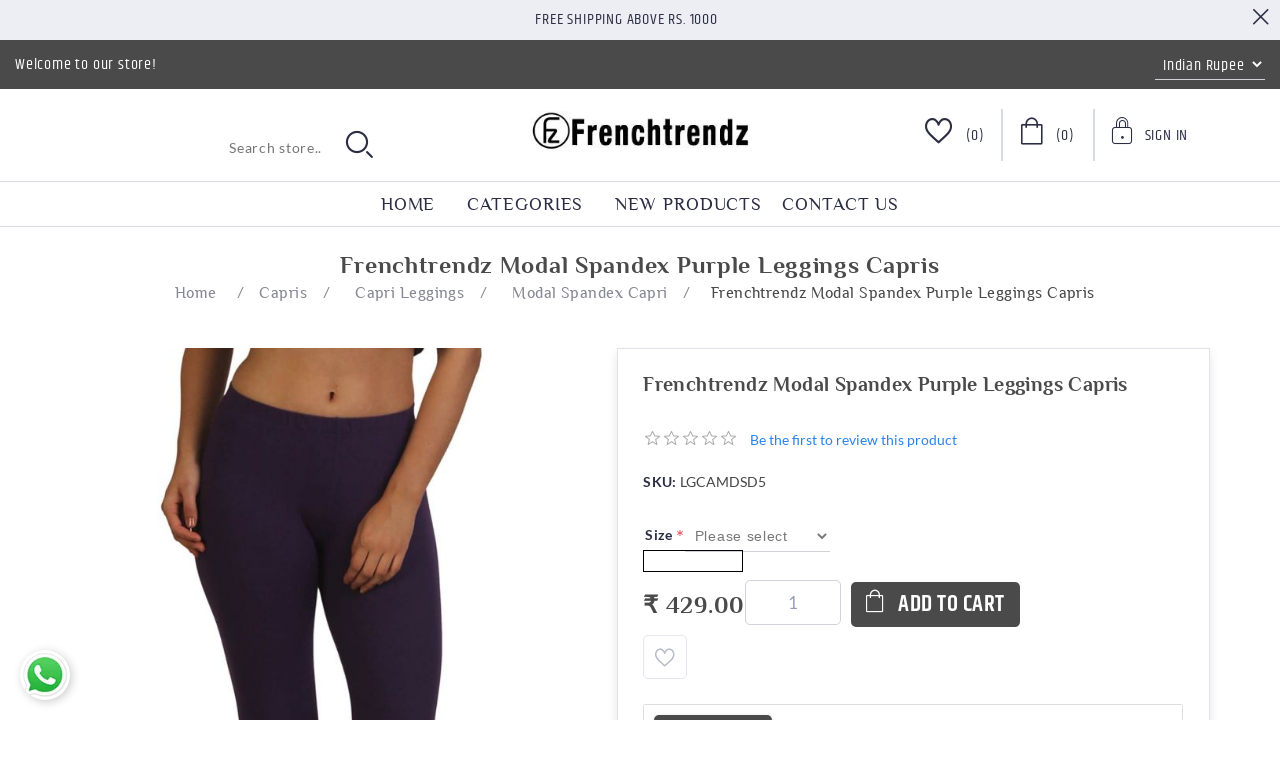

--- FILE ---
content_type: text/html; charset=utf-8
request_url: https://frenchtrendz.com/frenchtrendz-modal-spandex-purple-capri
body_size: 92720
content:
<!DOCTYPE html><html lang="en" dir="ltr" class="html-product-details-page"><head><title>FrenchTrendz | Buy Frenchtrendz Modal Spandex Purple Capri Online</title><meta charset="UTF-8"><meta name="description" content="Buy Frenchtrendz Modal Spandex Purple Capri best quality, affordable price, available in sizes from XS to 4XL. Still not got your size? We will get you plus size (5XL &amp; 6XL) as well. Doorstep Delivery, COD as well as online payment mode available."><meta name="keywords" content="Frenchtrendz Modal Spandex Purple Capri"><meta name="generator" content="nopCommerce"><meta name="viewport" content="width=device-width, initial-scale=1"><meta property="og:type" content="product"><meta property="og:title" content="Frenchtrendz Modal Spandex Purple Leggings Capris"><meta property="og:description" content="Buy Frenchtrendz Modal Spandex Purple Capri best quality, affordable price, available in sizes from XS to 4XL. Still not got your size? We will get you plus size (5XL &amp; 6XL) as well. Doorstep Delivery, COD as well as online payment mode available."><meta property="og:image" content="https://frenchtrendz.com/images/thumbs/0004028_frenchtrendz-modal-spandex-purple-leggings-capri_1000.jpeg"><meta property="og:image:url" content="https://frenchtrendz.com/images/thumbs/0004028_frenchtrendz-modal-spandex-purple-leggings-capri_1000.jpeg"><meta property="og:url" content="https://frenchtrendz.com/frenchtrendz-modal-spandex-purple-capri"><meta property="og:site_name" content="Frenchtrendz.com"><meta property="twitter:card" content="summary"><meta property="twitter:site" content="Frenchtrendz.com"><meta property="twitter:title" content="Frenchtrendz Modal Spandex Purple Leggings Capris"><meta property="twitter:description" content="Buy Frenchtrendz Modal Spandex Purple Capri best quality, affordable price, available in sizes from XS to 4XL. Still not got your size? We will get you plus size (5XL &amp; 6XL) as well. Doorstep Delivery, COD as well as online payment mode available."><meta property="twitter:image" content="https://frenchtrendz.com/images/thumbs/0004028_frenchtrendz-modal-spandex-purple-leggings-capri_1000.jpeg"><meta property="twitter:url" content="https://frenchtrendz.com/frenchtrendz-modal-spandex-purple-capri"><link rel="stylesheet" href="/css/whdbfbofpel52dvqmojvyg.styles.css?v=DQyuf4xJR2KkKW3qCt2-xvzMwYg"><style></style><script async src="https://www.googletagmanager.com/gtag/js?id=UA-79653170-1"></script><script>function gtag(){dataLayer.push(arguments)}window.dataLayer=window.dataLayer||[];gtag("js",new Date);gtag("config","UA-79653170-1")</script><style></style><script async src="https://www.googletagmanager.com/gtag/js?id=UA-79653170-1"></script><script>function gtag(){dataLayer.push(arguments)}window.dataLayer=window.dataLayer||[];gtag("js",new Date);gtag("config","UA-79653170-1")</script><link rel="canonical" href="https://frenchtrendz.com/frenchtrendz-modal-spandex-purple-capri"><link href="https://frenchtrendz.com/blog/rss/1" rel="alternate" type="application/rss+xml" title="Frenchtrendz.com: Blog"><link rel="shortcut icon" href="/icons/icons_0/favicon.ico"><script async src="https://www.googletagmanager.com/gtag/js?id=AW-962541224"></script><script>function gtag(){dataLayer.push(arguments)}window.dataLayer=window.dataLayer||[];gtag("js",new Date);gtag("config","AW-962541224")</script><body><input name="__RequestVerificationToken" type="hidden" value="CfDJ8EsdUjKs7ltAtpZwQKFICk2IFSstgd5OuIWmRlcecTP6y4_Yx3vI9TKL6IHc_T-7tMmMWAY0AxPVhhGLLq8BM4lt2w8d3oLEOQSsDWON9_SJyn48LwRooBq8esbP5HZ27LnR-5F8MQwwZ6r-uMknvz0"><div class="ajax-loading-block-window" style="display:none"></div><div id="dialog-notifications-success" title="Notification" style="display:none"></div><div id="dialog-notifications-error" title="Error" style="display:none"></div><div id="dialog-notifications-warning" title="Warning" style="display:none"></div><div id="bar-notification" class="bar-notification-container" data-close="Close"></div><!--[if lte IE 8]><div style="clear:both;height:59px;text-align:center;position:relative"><a href="http://www.microsoft.com/windows/internet-explorer/default.aspx" target="_blank"> <img src="/Themes/Orchid/Content/images/ie_warning.jpg" height="42" width="820" alt="You are using an outdated browser. For a faster, safer browsing experience, upgrade for free today."> </a></div><![endif]--><div class="master-wrapper-page"><div class="header"><div class="header-banner"><span>Free Shipping above Rs. 1000</span><div class="header-banner-close"><i class="icon-close"></i></div></div><div class="header-upper"><div class="welcome-text">Welcome to our store!</div><div class="header-selectors-wrapper"><div class="currency-selector"><select id="customerCurrency" name="customerCurrency" onchange="setLocation(this.value)" aria-label="Currency selector"><option selected value="https://frenchtrendz.com/changecurrency/11?returnUrl=%2Ffrenchtrendz-modal-spandex-purple-capri">Indian Rupee<option value="https://frenchtrendz.com/changecurrency/1?returnUrl=%2Ffrenchtrendz-modal-spandex-purple-capri">US Dollar</select></div></div></div><div class="header-lower"><i class="icon-mobile-nave-icon"></i><div class="header-logo"><a href="/"> <img alt="Frenchtrendz.com" src="https://frenchtrendz.com/images/thumbs/0008462_logo.webp"> </a></div><div class="header-links-wrapper"><div class="header-links"><ul><li class="header-wishlist"><a href="/wishlist" class="ico-wishlist"> <span class="wishlist-label"><i class="icon-wishlist-icon"></i></span> <span class="wishlist-qty">(0)</span> </a><li id="topcartlink"><a href="/cart" class="ico-cart"> <span class="cart-label"><i class="icon-cart-icon"></i></span> <span class="cart-qty">(0)</span> </a><li class="user-dropdown"><div class="dropdown"><a href="#" class="signin-toggle"> <span><i class="icon-sign-up-icon"></i></span> <span>Sign In</span> </a><ul class="dropdown-menu"><li><a href="/register?returnUrl=%2Ffrenchtrendz-modal-spandex-purple-capri" class="ico-register">Register</a><li><a href="/login?returnUrl=%2Ffrenchtrendz-modal-spandex-purple-capri" class="ico-login">Log in</a></ul></div></ul></div><div id="flyout-cart" class="flyout-cart"><div class="mini-shopping-cart"><div class="title">Shopping cart</div><div class="no-data">Your Shopping Cart is empty!</div></div></div></div><div class="search-box store-search-box"><form method="get" id="small-search-box-form" action="/search"><input type="text" class="search-box-text" id="small-searchterms" autocomplete="off" name="q" placeholder="Search store.." aria-label="Search store"> <input type="hidden" class="instantSearchResourceElement" data-highlightfirstfoundelement="false" data-minkeywordlength="3" data-defaultproductsortoption="0" data-instantsearchurl="/instantSearchFor" data-searchpageurl="/search" data-searchinproductdescriptions="true" data-numberofvisibleproducts="5" data-noresultsresourcetext=" No data found."> <button type="submit" class="button-1 search-box-button"><i class="icon-search-icon"></i></button></form></div></div></div><div class="header-menu"><div class="header-other-link-items"><ul id="other-link-list"><li><a href="/">Home</a><li><a href="/newproducts">New products</a><li><a href="/contactus">Contact us</a></ul></div><div class="mm-navbar"><ul class="mm-navbar-nav"><li><a href="/">Home</a><li class="mm-nav-item dropdown-menu-list"><a href="#">Categories</a><div class="mm-dropdown"><ul class="mm-dropdown-list"><li class="mm-nav-item has-submenu"><a class="mm-nav-link" href="/legging"> <img> <span>Legging</span> <span class="mm-nav-total"> (281) </span> </a> <i class="sublist-toggler icon-right-arrow-icon"></i><ul class="sublist first-level"><li class="sublist-close-button"><button class="mm-back-button"> <i class="icon-left-arrow-icon"></i> Back </button><li class="mm-nav-item has-submenu"><a class="mm-nav-link" href="/ankle-leggings"> <img> <span>Ankle Leggings</span> <span class="mm-nav-total"> (119) </span> </a> <i class="sublist-toggler icon-right-arrow-icon"></i><ul class="sublist"><li class="sublist-close-button"><button class="mm-back-button"> <i class="icon-left-arrow-icon"></i> Back </button><li class="mm-nav-item"><a class="mm-nav-link" href="/cotton-spandex-ankle-leggings"> <img> <span>Cotton Spandex Ankle Leggings</span> <span class="mm-nav-total"> (80) </span> </a><li class="mm-nav-item"><a class="mm-nav-link" href="/viscose-spandex-ankle-leggings"> <img> <span>Viscose Spandex Ankle Leggings</span> <span class="mm-nav-total"> (25) </span> </a><li class="mm-nav-item"><a class="mm-nav-link" href="/modal-spandex"> <img> <span>Modal Spandex Ankle Leggings</span> <span class="mm-nav-total"> (13) </span> </a><li class="mm-nav-item mm-nav-img"><div class="nav-featured-img"><span style="background-image:url('https://frenchtrendz.com/images/thumbs/0001788_frenchtrendz-cotton-spandex-ivory-boat-neck-full-sleeve-top_450.jpeg')"> <img src="https://frenchtrendz.com/images/thumbs/0001788_frenchtrendz-cotton-spandex-ivory-boat-neck-full-sleeve-top_450.jpeg" alt="https://frenchtrendz.com/images/thumbs/0001788_frenchtrendz-cotton-spandex-ivory-boat-neck-full-sleeve-top_450.jpeg"> </span></div></ul><li class="mm-nav-item has-submenu"><a class="mm-nav-link" href="/legging-churidar"> <img> <span>Churidar Leggings</span> <span class="mm-nav-total"> (70) </span> </a> <i class="sublist-toggler icon-right-arrow-icon"></i><ul class="sublist"><li class="sublist-close-button"><button class="mm-back-button"> <i class="icon-left-arrow-icon"></i> Back </button><li class="mm-nav-item"><a class="mm-nav-link" href="/cotton-spandex-churidar-legging"> <img> <span>Cotton Spandex Churidar Leggings</span> <span class="mm-nav-total"> (70) </span> </a><li class="mm-nav-item mm-nav-img"><div class="nav-featured-img"><span style="background-image:url('https://frenchtrendz.com/images/thumbs/0001792_frenchtrendz-cotton-spandex-red-boat-neck-full-sleeve-top_450.jpeg')"> <img src="https://frenchtrendz.com/images/thumbs/0001792_frenchtrendz-cotton-spandex-red-boat-neck-full-sleeve-top_450.jpeg" alt="https://frenchtrendz.com/images/thumbs/0001792_frenchtrendz-cotton-spandex-red-boat-neck-full-sleeve-top_450.jpeg"> </span></div></ul><li class="mm-nav-item has-submenu"><a class="mm-nav-link" href="/warmer-ankle-leggings"> <img> <span>Warmer Ankle Leggings</span> <span class="mm-nav-total"> (12) </span> </a> <i class="sublist-toggler icon-right-arrow-icon"></i><ul class="sublist"><li class="sublist-close-button"><button class="mm-back-button"> <i class="icon-left-arrow-icon"></i> Back </button><li class="mm-nav-item"><a class="mm-nav-link" href="/cotton-spandex-fleece-warmer-ankle-leggings"> <img> <span>Cotton Spandex Fleece Warmer Ankle Leggings</span> <span class="mm-nav-total"> (5) </span> </a><li class="mm-nav-item mm-nav-img"><div class="nav-featured-img"><span style="background-image:url('https://frenchtrendz.com/images/thumbs/0001794_frenchtrendz-cotton-spandex-red-boat-neck-full-sleeve-top_450.jpeg')"> <img src="https://frenchtrendz.com/images/thumbs/0001794_frenchtrendz-cotton-spandex-red-boat-neck-full-sleeve-top_450.jpeg" alt="https://frenchtrendz.com/images/thumbs/0001794_frenchtrendz-cotton-spandex-red-boat-neck-full-sleeve-top_450.jpeg"> </span></div></ul><li class="mm-nav-item"><a class="mm-nav-link" href="/loose-pant"> <img> <span>Loose pant</span> <span class="mm-nav-total"> (2) </span> </a><li class="mm-nav-item"><a class="mm-nav-link" href="/yoga-or-gym-wear-legging"> <img> <span>Yoga Or Gym Wear Leggings</span> <span class="mm-nav-total"> (78) </span> </a><li class="mm-nav-item mm-nav-img"><div class="nav-featured-img"><span style="background-image:url('')"> <img> </span></div></ul><li class="mm-nav-item has-submenu"><a class="mm-nav-link" href="/jeggings"> <img> <span>Jeggings</span> <span class="mm-nav-total"> (208) </span> </a> <i class="sublist-toggler icon-right-arrow-icon"></i><ul class="sublist first-level"><li class="sublist-close-button"><button class="mm-back-button"> <i class="icon-left-arrow-icon"></i> Back </button><li class="mm-nav-item has-submenu"><a class="mm-nav-link" href="/jegging-all-weather"> <img> <span>Jegging All Weather</span> <span class="mm-nav-total"> (92) </span> </a> <i class="sublist-toggler icon-right-arrow-icon"></i><ul class="sublist"><li class="sublist-close-button"><button class="mm-back-button"> <i class="icon-left-arrow-icon"></i> Back </button><li class="mm-nav-item"><a class="mm-nav-link" href="/cotton-spandex-jegging"> <img> <span>Cotton Spandex Jegging</span> <span class="mm-nav-total"> (30) </span> </a><li class="mm-nav-item"><a class="mm-nav-link" href="/viscose-melange-spandex-jegging"> <img> <span>Knit Denim Stretch Jegging</span> <span class="mm-nav-total"> (22) </span> </a><li class="mm-nav-item"><a class="mm-nav-link" href="/cotton-modal-spandex-jegging"> <img> <span>Cotton Modal Spandex Jegging</span> <span class="mm-nav-total"> (36) </span> </a><li class="mm-nav-item"><a class="mm-nav-link" href="/cotton-viscose-spandex-jegging"> <img> <span>Cotton Viscose Spandex Jegging</span> <span class="mm-nav-total"> (4) </span> </a><li class="mm-nav-item mm-nav-img"><div class="nav-featured-img"><span style="background-image:url('https://frenchtrendz.com/images/thumbs/0001796_frenchtrendz-cotton-spandex-neon-yellow-boat-neck-full-sleeve-top_450.jpeg')"> <img src="https://frenchtrendz.com/images/thumbs/0001796_frenchtrendz-cotton-spandex-neon-yellow-boat-neck-full-sleeve-top_450.jpeg" alt="https://frenchtrendz.com/images/thumbs/0001796_frenchtrendz-cotton-spandex-neon-yellow-boat-neck-full-sleeve-top_450.jpeg"> </span></div></ul><li class="mm-nav-item has-submenu"><a class="mm-nav-link" href="/fitted-jegging-with-back-pocket-2"> <img> <span>Fitted Jegging With Back Pocket</span> <span class="mm-nav-total"> (63) </span> </a> <i class="sublist-toggler icon-right-arrow-icon"></i><ul class="sublist"><li class="sublist-close-button"><button class="mm-back-button"> <i class="icon-left-arrow-icon"></i> Back </button><li class="mm-nav-item"><a class="mm-nav-link" href="/knit-denim-dyeid-denim-vs-cora-denim"> <img> <span>Classic Knit Denim</span> <span class="mm-nav-total"> (5) </span> </a><li class="mm-nav-item"><a class="mm-nav-link" href="/knit-denim-dyeid-regular-vs-cora-3"> <img> <span>Vital Knit Denim</span> <span class="mm-nav-total"> (21) </span> </a><li class="mm-nav-item"><a class="mm-nav-link" href="/knit-denim-solid"> <img> <span>Solid Knit Denim</span> <span class="mm-nav-total"> (26) </span> </a><li class="mm-nav-item"><a class="mm-nav-link" href="/knit-denim-dyeid-regular-vs-dyeid-regular"> <img> <span>Vital Solid Knit Denim</span> <span class="mm-nav-total"> (4) </span> </a><li class="mm-nav-item"><a class="mm-nav-link" href="/jacquard-jeggings"> <img> <span>Jacquard Jeggings</span> <span class="mm-nav-total"> (7) </span> </a><li class="mm-nav-item mm-nav-img"><div class="nav-featured-img"><span style="background-image:url('https://frenchtrendz.com/images/thumbs/0001801_frenchtrendz-cotton-spandex-rust-red-boat-neck-full-sleeve-top_450.jpeg')"> <img src="https://frenchtrendz.com/images/thumbs/0001801_frenchtrendz-cotton-spandex-rust-red-boat-neck-full-sleeve-top_450.jpeg" alt="https://frenchtrendz.com/images/thumbs/0001801_frenchtrendz-cotton-spandex-rust-red-boat-neck-full-sleeve-top_450.jpeg"> </span></div></ul><li class="mm-nav-item has-submenu"><a class="mm-nav-link" href="/fitted-jegging-with-front-and-back-pocket-2"> <img> <span>Fitted Jegging With Front And Back Pocket</span> <span class="mm-nav-total"> (32) </span> </a> <i class="sublist-toggler icon-right-arrow-icon"></i><ul class="sublist"><li class="sublist-close-button"><button class="mm-back-button"> <i class="icon-left-arrow-icon"></i> Back </button><li class="mm-nav-item"><a class="mm-nav-link" href="/colby-ponte"> <img> <span>Colby Ponte</span> <span class="mm-nav-total"> (10) </span> </a><li class="mm-nav-item"><a class="mm-nav-link" href="/knit-denim-dyeid-denim-vs-cora"> <img> <span>Classic Knit Denim</span> <span class="mm-nav-total"> (2) </span> </a><li class="mm-nav-item"><a class="mm-nav-link" href="/knit-denim-dyeid-regular-vs-cora"> <img> <span>Vital Knit Denim Jeggings</span> <span class="mm-nav-total"> (7) </span> </a><li class="mm-nav-item"><a class="mm-nav-link" href="/knit-denim-solid-fabric-dyeid"> <img> <span>Solid Knit Denim Jeggings</span> <span class="mm-nav-total"> (9) </span> </a><li class="mm-nav-item"><a class="mm-nav-link" href="/knit-denim-dyeid-regular-vs-dyeid-regular-2"> <img> <span>Vital Solid Knit Denim Jeggings</span> <span class="mm-nav-total"> (4) </span> </a><li class="mm-nav-item mm-nav-img"><div class="nav-featured-img"><span style="background-image:url('https://frenchtrendz.com/images/thumbs/0001807_frenchtrendz-cotton-spandex-ink-blue-boat-neck-full-sleeve-top_450.jpeg')"> <img src="https://frenchtrendz.com/images/thumbs/0001807_frenchtrendz-cotton-spandex-ink-blue-boat-neck-full-sleeve-top_450.jpeg" alt="https://frenchtrendz.com/images/thumbs/0001807_frenchtrendz-cotton-spandex-ink-blue-boat-neck-full-sleeve-top_450.jpeg"> </span></div></ul><li class="mm-nav-item"><a class="mm-nav-link" href="/slinky-jegging"> <img> <span>Slinky Jegging</span> <span class="mm-nav-total"> (18) </span> </a><li class="mm-nav-item"><a class="mm-nav-link" href="/winter-jegging"> <img> <span>Winter Jegging</span> <span class="mm-nav-total"> (3) </span> </a><li class="mm-nav-item mm-nav-img"><div class="nav-featured-img"><span style="background-image:url('')"> <img> </span></div></ul><li class="mm-nav-item has-submenu"><a class="mm-nav-link" href="/shrugs"> <img> <span>Shrugs</span> <span class="mm-nav-total"> (96) </span> </a> <i class="sublist-toggler icon-right-arrow-icon"></i><ul class="sublist first-level"><li class="sublist-close-button"><button class="mm-back-button"> <i class="icon-left-arrow-icon"></i> Back </button><li class="mm-nav-item has-submenu"><a class="mm-nav-link" href="/short-length-shrug"> <img> <span>Short Length Shrugs</span> <span class="mm-nav-total"> (8) </span> </a> <i class="sublist-toggler icon-right-arrow-icon"></i><ul class="sublist"><li class="sublist-close-button"><button class="mm-back-button"> <i class="icon-left-arrow-icon"></i> Back </button><li class="mm-nav-item"><a class="mm-nav-link" href="/viscose-crepe"> <img> <span>Viscose Crepe</span> <span class="mm-nav-total"> (8) </span> </a><li class="mm-nav-item mm-nav-img"><div class="nav-featured-img"><span style="background-image:url('https://frenchtrendz.com/images/thumbs/0001815_frenchtrendz-cotton-spandex-navy-ivory-round-neck-full-sleeve-t-shirt_450.jpeg')"> <img src="https://frenchtrendz.com/images/thumbs/0001815_frenchtrendz-cotton-spandex-navy-ivory-round-neck-full-sleeve-t-shirt_450.jpeg" alt="https://frenchtrendz.com/images/thumbs/0001815_frenchtrendz-cotton-spandex-navy-ivory-round-neck-full-sleeve-t-shirt_450.jpeg"> </span></div></ul><li class="mm-nav-item has-submenu"><a class="mm-nav-link" href="/medium-length-shrug"> <img> <span>Medium Length Shrugs</span> <span class="mm-nav-total"> (63) </span> </a> <i class="sublist-toggler icon-right-arrow-icon"></i><ul class="sublist"><li class="sublist-close-button"><button class="mm-back-button"> <i class="icon-left-arrow-icon"></i> Back </button><li class="mm-nav-item"><a class="mm-nav-link" href="/viscose-crepe-medium-length-shrug"> <img> <span>Viscose Crepe</span> <span class="mm-nav-total"> (26) </span> </a><li class="mm-nav-item"><a class="mm-nav-link" href="/viscose-spandex-medium-length-shrug"> <img> <span>Viscose Spandex</span> <span class="mm-nav-total"> (13) </span> </a><li class="mm-nav-item"><a class="mm-nav-link" href="/cotton-bamboo-medium-length-shrug"> <img> <span>Cotton Bamboo</span> <span class="mm-nav-total"> (7) </span> </a><li class="mm-nav-item"><a class="mm-nav-link" href="/cotton-fleece-shrug-medium-length-shrug"> <img> <span>Cotton Fleece</span> <span class="mm-nav-total"> (1) </span> </a><li class="mm-nav-item"><a class="mm-nav-link" href="/cotton-spandex-fleece-shrug-medium-length-shrug"> <img> <span>Cotton Spandex Fleece</span> <span class="mm-nav-total"> (1) </span> </a><li class="mm-nav-item"><a class="mm-nav-link" href="/viscose-linen-shrug-medium-length-shrug"> <img> <span>Viscose Linen</span> <span class="mm-nav-total"> (9) </span> </a><li class="mm-nav-item"><a class="mm-nav-link" href="/cotton-poly-jaspe-medium-length-shrug"> <img> <span>Cotton Poly Jaspe</span> <span class="mm-nav-total"> (1) </span> </a><li class="mm-nav-item"><a class="mm-nav-link" href="/cotton-shrug-medium-length-shrug"> <img> <span>Cotton</span> <span class="mm-nav-total"> (2) </span> </a><li class="mm-nav-item"><a class="mm-nav-link" href="/viscose-cotton-fleece-medium-length-shrug"> <img> <span>Viscose Cotton Fleece</span> <span class="mm-nav-total"> (1) </span> </a><li class="mm-nav-item mm-nav-img"><div class="nav-featured-img"><span style="background-image:url('https://frenchtrendz.com/images/thumbs/0001817_frenchtrendz-cotton-spandex-baby-pink-scoop-neck-full-sleeve-top_450.jpeg')"> <img src="https://frenchtrendz.com/images/thumbs/0001817_frenchtrendz-cotton-spandex-baby-pink-scoop-neck-full-sleeve-top_450.jpeg" alt="https://frenchtrendz.com/images/thumbs/0001817_frenchtrendz-cotton-spandex-baby-pink-scoop-neck-full-sleeve-top_450.jpeg"> </span></div></ul><li class="mm-nav-item has-submenu"><a class="mm-nav-link" href="/long-length-shrug"> <img> <span>Long Length Shrugs</span> <span class="mm-nav-total"> (23) </span> </a> <i class="sublist-toggler icon-right-arrow-icon"></i><ul class="sublist"><li class="sublist-close-button"><button class="mm-back-button"> <i class="icon-left-arrow-icon"></i> Back </button><li class="mm-nav-item"><a class="mm-nav-link" href="/cotton-poly-jaspe"> <img> <span>Cotton Poly Jaspe</span> <span class="mm-nav-total"> (6) </span> </a><li class="mm-nav-item"><a class="mm-nav-link" href="/viscose-spandex"> <img> <span>Viscose Spandex</span> <span class="mm-nav-total"> (13) </span> </a><li class="mm-nav-item"><a class="mm-nav-link" href="/cotton-spandex-fleece"> <img> <span>Cotton Spandex Fleece</span> <span class="mm-nav-total"> (2) </span> </a><li class="mm-nav-item"><a class="mm-nav-link" href="/cotton-shrug"> <img> <span>Cotton</span> <span class="mm-nav-total"> (2) </span> </a><li class="mm-nav-item mm-nav-img"><div class="nav-featured-img"><span style="background-image:url('https://frenchtrendz.com/images/thumbs/0001827_frenchtrendz-cotton-spandex-light-purple-scoop-neck-full-sleeve-top_450.jpeg')"> <img src="https://frenchtrendz.com/images/thumbs/0001827_frenchtrendz-cotton-spandex-light-purple-scoop-neck-full-sleeve-top_450.jpeg" alt="https://frenchtrendz.com/images/thumbs/0001827_frenchtrendz-cotton-spandex-light-purple-scoop-neck-full-sleeve-top_450.jpeg"> </span></div></ul><li class="mm-nav-item"><a class="mm-nav-link" href="/cardigans"> <img> <span>Cardigans</span> <span class="mm-nav-total"> (1) </span> </a><li class="mm-nav-item mm-nav-img"><div class="nav-featured-img"><span style="background-image:url('')"> <img> </span></div></ul><li class="mm-nav-item has-submenu"><a class="mm-nav-link" href="/top-and-tees"> <img> <span>Top,Tees And Tunics</span> <span class="mm-nav-total"> (614) </span> </a> <i class="sublist-toggler icon-right-arrow-icon"></i><ul class="sublist first-level"><li class="sublist-close-button"><button class="mm-back-button"> <i class="icon-left-arrow-icon"></i> Back </button><li class="mm-nav-item has-submenu"><a class="mm-nav-link" href="/half-sleeve-t-shirt"> <img> <span>Half Sleeve Tops</span> <span class="mm-nav-total"> (148) </span> </a> <i class="sublist-toggler icon-right-arrow-icon"></i><ul class="sublist"><li class="sublist-close-button"><button class="mm-back-button"> <i class="icon-left-arrow-icon"></i> Back </button><li class="mm-nav-item"><a class="mm-nav-link" href="/half-sleeve-grindle-tops"> <img> <span>Grindle Tops</span> <span class="mm-nav-total"> (5) </span> </a><li class="mm-nav-item"><a class="mm-nav-link" href="/100-cotton-half-sleeves-top"> <img> <span>100% Cotton</span> <span class="mm-nav-total"> (8) </span> </a><li class="mm-nav-item"><a class="mm-nav-link" href="/cotton-slub-half-sleeves-tops"> <img> <span>Cotton Slub</span> <span class="mm-nav-total"> (22) </span> </a><li class="mm-nav-item"><a class="mm-nav-link" href="/viscose-half-sleeve-tops"> <img> <span>Viscose Tops</span> <span class="mm-nav-total"> (16) </span> </a><li class="mm-nav-item mm-nav-img"><div class="nav-featured-img"><span style="background-image:url('https://frenchtrendz.com/images/thumbs/0001832_frenchtrendz-cotton-spandex-blue-scoop-neck-full-sleeve-top_450.jpeg')"> <img src="https://frenchtrendz.com/images/thumbs/0001832_frenchtrendz-cotton-spandex-blue-scoop-neck-full-sleeve-top_450.jpeg" alt="https://frenchtrendz.com/images/thumbs/0001832_frenchtrendz-cotton-spandex-blue-scoop-neck-full-sleeve-top_450.jpeg"> </span></div></ul><li class="mm-nav-item has-submenu"><a class="mm-nav-link" href="/34-sleeve-top"> <img> <span>3/4 Sleeve Tops</span> <span class="mm-nav-total"> (61) </span> </a> <i class="sublist-toggler icon-right-arrow-icon"></i><ul class="sublist"><li class="sublist-close-button"><button class="mm-back-button"> <i class="icon-left-arrow-icon"></i> Back </button><li class="mm-nav-item"><a class="mm-nav-link" href="/cotton-slub-t-shirt"> <img> <span>Cotton Slub Tops</span> <span class="mm-nav-total"> (8) </span> </a><li class="mm-nav-item mm-nav-img"><div class="nav-featured-img"><span style="background-image:url('https://frenchtrendz.com/images/thumbs/0001833_frenchtrendz-cotton-spandex-blue-scoop-neck-full-sleeve-top_450.jpeg')"> <img src="https://frenchtrendz.com/images/thumbs/0001833_frenchtrendz-cotton-spandex-blue-scoop-neck-full-sleeve-top_450.jpeg" alt="https://frenchtrendz.com/images/thumbs/0001833_frenchtrendz-cotton-spandex-blue-scoop-neck-full-sleeve-top_450.jpeg"> </span></div></ul><li class="mm-nav-item has-submenu"><a class="mm-nav-link" href="/tops"> <img> <span>Full Sleeve Tops</span> <span class="mm-nav-total"> (224) </span> </a> <i class="sublist-toggler icon-right-arrow-icon"></i><ul class="sublist"><li class="sublist-close-button"><button class="mm-back-button"> <i class="icon-left-arrow-icon"></i> Back </button><li class="mm-nav-item"><a class="mm-nav-link" href="/cotton-spandex-t-shirt"> <img> <span>Cotton Spandex Tops</span> <span class="mm-nav-total"> (118) </span> </a><li class="mm-nav-item"><a class="mm-nav-link" href="/cotton-bamboo-tops"> <img> <span>Cotton Bamboo Tops</span> <span class="mm-nav-total"> (15) </span> </a><li class="mm-nav-item"><a class="mm-nav-link" href="/cotton-interlock-t-shirt"> <img> <span>Cotton Interlock Tops</span> <span class="mm-nav-total"> (11) </span> </a><li class="mm-nav-item"><a class="mm-nav-link" href="/cotton-poly-tops"> <img> <span>Cotton Poly Tops</span> <span class="mm-nav-total"> (12) </span> </a><li class="mm-nav-item"><a class="mm-nav-link" href="/grindle-tops"> <img> <span>Grindle Tops</span> <span class="mm-nav-total"> (5) </span> </a><li class="mm-nav-item"><a class="mm-nav-link" href="/rib-viscose-full-sleeves-tops"> <img> <span> Rib Viscose Tops</span> <span class="mm-nav-total"> (8) </span> </a><li class="mm-nav-item mm-nav-img"><div class="nav-featured-img"><span style="background-image:url('https://frenchtrendz.com/images/thumbs/0001834_frenchtrendz-cotton-spandex-chocolate-scoop-neck-full-sleeve-top_450.jpeg')"> <img src="https://frenchtrendz.com/images/thumbs/0001834_frenchtrendz-cotton-spandex-chocolate-scoop-neck-full-sleeve-top_450.jpeg" alt="https://frenchtrendz.com/images/thumbs/0001834_frenchtrendz-cotton-spandex-chocolate-scoop-neck-full-sleeve-top_450.jpeg"> </span></div></ul><li class="mm-nav-item has-submenu"><a class="mm-nav-link" href="/tank-tops"> <img> <span>Tank Tops</span> <span class="mm-nav-total"> (84) </span> </a> <i class="sublist-toggler icon-right-arrow-icon"></i><ul class="sublist"><li class="sublist-close-button"><button class="mm-back-button"> <i class="icon-left-arrow-icon"></i> Back </button><li class="mm-nav-item"><a class="mm-nav-link" href="/cotton-spandex-tank-top"> <img> <span>Cotton Spandex Tank Tops</span> <span class="mm-nav-total"> (56) </span> </a><li class="mm-nav-item"><a class="mm-nav-link" href="/modal-spandex-tank-top"> <img> <span>Modal Spandex Tank Tops</span> <span class="mm-nav-total"> (4) </span> </a><li class="mm-nav-item"><a class="mm-nav-link" href="/rib-viscose-tank-top"> <img> <span>Rib Viscose Tank Tops</span> <span class="mm-nav-total"> (8) </span> </a><li class="mm-nav-item"><a class="mm-nav-link" href="/viscose-spandex-tank-top"> <img> <span>Viscose Spandex Tank Tops</span> <span class="mm-nav-total"> (16) </span> </a><li class="mm-nav-item mm-nav-img"><div class="nav-featured-img"><span style="background-image:url('https://frenchtrendz.com/images/thumbs/0001837_frenchtrendz-cotton-spandex-red-scoop-neck-full-sleeve-top_450.jpeg')"> <img src="https://frenchtrendz.com/images/thumbs/0001837_frenchtrendz-cotton-spandex-red-scoop-neck-full-sleeve-top_450.jpeg" alt="https://frenchtrendz.com/images/thumbs/0001837_frenchtrendz-cotton-spandex-red-scoop-neck-full-sleeve-top_450.jpeg"> </span></div></ul><li class="mm-nav-item"><a class="mm-nav-link" href="/crop-top"> <img> <span>Crop Tops</span> <span class="mm-nav-total"> (13) </span> </a><li class="mm-nav-item"><a class="mm-nav-link" href="/camisoles"> <img> <span>Camisoles</span> <span class="mm-nav-total"> (27) </span> </a><li class="mm-nav-item"><a class="mm-nav-link" href="/basic-tees"> <img> <span>Basic Tees</span> <span class="mm-nav-total"> (48) </span> </a><li class="mm-nav-item"><a class="mm-nav-link" href="/tunic"> <img> <span>Tunics</span> <span class="mm-nav-total"> (5) </span> </a><li class="mm-nav-item"><a class="mm-nav-link" href="/top-with-flare-sleeve"> <img> <span>Flare Sleeve Tops</span> <span class="mm-nav-total"> (4) </span> </a><li class="mm-nav-item mm-nav-img"><div class="nav-featured-img"><span style="background-image:url('')"> <img> </span></div></ul><li class="mm-nav-item has-submenu"><a class="mm-nav-link" href="/bottoms"> <img> <span>Bottoms</span> <span class="mm-nav-total"> (115) </span> </a> <i class="sublist-toggler icon-right-arrow-icon"></i><ul class="sublist first-level"><li class="sublist-close-button"><button class="mm-back-button"> <i class="icon-left-arrow-icon"></i> Back </button><li class="mm-nav-item has-submenu"><a class="mm-nav-link" href="/lowers"> <img> <span>Lowers</span> <span class="mm-nav-total"> (28) </span> </a> <i class="sublist-toggler icon-right-arrow-icon"></i><ul class="sublist"><li class="sublist-close-button"><button class="mm-back-button"> <i class="icon-left-arrow-icon"></i> Back </button><li class="mm-nav-item"><a class="mm-nav-link" href="/rayon-poly-lower"> <img> <span>Rayon Poly Lowers</span> <span class="mm-nav-total"> (15) </span> </a><li class="mm-nav-item"><a class="mm-nav-link" href="/cotton-modal-fleece-lower"> <img> <span>Warmer Fleece Lowers</span> <span class="mm-nav-total"> (2) </span> </a><li class="mm-nav-item"><a class="mm-nav-link" href="/cotton-poly-lower"> <img> <span>Cotton Poly Lowers</span> <span class="mm-nav-total"> (5) </span> </a><li class="mm-nav-item"><a class="mm-nav-link" href="/cotton-lower"> <img> <span>Cotton Lowers</span> <span class="mm-nav-total"> (5) </span> </a><li class="mm-nav-item mm-nav-img"><div class="nav-featured-img"><span style="background-image:url('https://frenchtrendz.com/images/thumbs/0001847_frenchtrendz-cotton-spandex-navy-white-scoop-neck-full-sleeve-top_450.jpeg')"> <img src="https://frenchtrendz.com/images/thumbs/0001847_frenchtrendz-cotton-spandex-navy-white-scoop-neck-full-sleeve-top_450.jpeg" alt="https://frenchtrendz.com/images/thumbs/0001847_frenchtrendz-cotton-spandex-navy-white-scoop-neck-full-sleeve-top_450.jpeg"> </span></div></ul><li class="mm-nav-item has-submenu"><a class="mm-nav-link" href="/pant"> <img> <span>Pants</span> <span class="mm-nav-total"> (38) </span> </a> <i class="sublist-toggler icon-right-arrow-icon"></i><ul class="sublist"><li class="sublist-close-button"><button class="mm-back-button"> <i class="icon-left-arrow-icon"></i> Back </button><li class="mm-nav-item"><a class="mm-nav-link" href="/poplin-lycra-pant"> <img> <span>Poplin Lycra Pants</span> <span class="mm-nav-total"> (10) </span> </a><li class="mm-nav-item"><a class="mm-nav-link" href="/cargo-pant"> <img> <span>Cargo Pants</span> <span class="mm-nav-total"> (7) </span> </a><li class="mm-nav-item"><a class="mm-nav-link" href="/bell-bottom-pant"> <img> <span>Bell Bottom Pants</span> <span class="mm-nav-total"> (9) </span> </a><li class="mm-nav-item"><a class="mm-nav-link" href="/cotton-straight-trouser-pant"> <img> <span>Cotton Straight Trouser Pants</span> <span class="mm-nav-total"> (7) </span> </a><li class="mm-nav-item mm-nav-img"><div class="nav-featured-img"><span style="background-image:url('https://frenchtrendz.com/images/thumbs/0001852_frenchtrendz-cotton-spandex-dark-maroon-scoop-neck-full-sleeve-top_450.jpeg')"> <img src="https://frenchtrendz.com/images/thumbs/0001852_frenchtrendz-cotton-spandex-dark-maroon-scoop-neck-full-sleeve-top_450.jpeg" alt="https://frenchtrendz.com/images/thumbs/0001852_frenchtrendz-cotton-spandex-dark-maroon-scoop-neck-full-sleeve-top_450.jpeg"> </span></div></ul><li class="mm-nav-item has-submenu"><a class="mm-nav-link" href="/plazo"> <img> <span>Palazzo</span> <span class="mm-nav-total"> (14) </span> </a> <i class="sublist-toggler icon-right-arrow-icon"></i><ul class="sublist"><li class="sublist-close-button"><button class="mm-back-button"> <i class="icon-left-arrow-icon"></i> Back </button><li class="mm-nav-item"><a class="mm-nav-link" href="/poly-viscose-plazo"> <img> <span>Poly Viscose Palazzo Pants</span> <span class="mm-nav-total"> (14) </span> </a><li class="mm-nav-item mm-nav-img"><div class="nav-featured-img"><span style="background-image:url('https://frenchtrendz.com/images/thumbs/0001857_frenchtrendz-cotton-spandex-navy-scoop-neck-full-sleeve-top_450.jpeg')"> <img src="https://frenchtrendz.com/images/thumbs/0001857_frenchtrendz-cotton-spandex-navy-scoop-neck-full-sleeve-top_450.jpeg" alt="https://frenchtrendz.com/images/thumbs/0001857_frenchtrendz-cotton-spandex-navy-scoop-neck-full-sleeve-top_450.jpeg"> </span></div></ul><li class="mm-nav-item has-submenu"><a class="mm-nav-link" href="/harem"> <img> <span>Harem Pants</span> <span class="mm-nav-total"> (14) </span> </a> <i class="sublist-toggler icon-right-arrow-icon"></i><ul class="sublist"><li class="sublist-close-button"><button class="mm-back-button"> <i class="icon-left-arrow-icon"></i> Back </button><li class="mm-nav-item"><a class="mm-nav-link" href="/poly-viscose-harem"> <img> <span>Poly Viscose Harem Pants</span> <span class="mm-nav-total"> (14) </span> </a><li class="mm-nav-item mm-nav-img"><div class="nav-featured-img"><span style="background-image:url('https://frenchtrendz.com/images/thumbs/0001859_frenchtrendz-cotton-spandex-dark-purple-bateu-neck-full-sleeve-top_450.jpeg')"> <img src="https://frenchtrendz.com/images/thumbs/0001859_frenchtrendz-cotton-spandex-dark-purple-bateu-neck-full-sleeve-top_450.jpeg" alt="https://frenchtrendz.com/images/thumbs/0001859_frenchtrendz-cotton-spandex-dark-purple-bateu-neck-full-sleeve-top_450.jpeg"> </span></div></ul><li class="mm-nav-item has-submenu"><a class="mm-nav-link" href="/denim-palazzo"> <img> <span>Denim Palazzo</span> <span class="mm-nav-total"> (5) </span> </a> <i class="sublist-toggler icon-right-arrow-icon"></i><ul class="sublist"><li class="sublist-close-button"><button class="mm-back-button"> <i class="icon-left-arrow-icon"></i> Back </button><li class="mm-nav-item"><a class="mm-nav-link" href="/tencel-denim-palazzo"> <img> <span>Tencel Denim Palazzo</span> <span class="mm-nav-total"> (5) </span> </a><li class="mm-nav-item mm-nav-img"><div class="nav-featured-img"><span style="background-image:url('https://frenchtrendz.com/images/thumbs/0001861_frenchtrendz-cotton-spandex-dark-mustard-bateu-neck-full-sleeve-top_450.jpeg')"> <img src="https://frenchtrendz.com/images/thumbs/0001861_frenchtrendz-cotton-spandex-dark-mustard-bateu-neck-full-sleeve-top_450.jpeg" alt="https://frenchtrendz.com/images/thumbs/0001861_frenchtrendz-cotton-spandex-dark-mustard-bateu-neck-full-sleeve-top_450.jpeg"> </span></div></ul><li class="mm-nav-item has-submenu"><a class="mm-nav-link" href="/short-length-palazzo"> <img> <span>Short Palazzo</span> <span class="mm-nav-total"> (9) </span> </a> <i class="sublist-toggler icon-right-arrow-icon"></i><ul class="sublist"><li class="sublist-close-button"><button class="mm-back-button"> <i class="icon-left-arrow-icon"></i> Back </button><li class="mm-nav-item"><a class="mm-nav-link" href="/poly-viscose-short-palazzo"> <img> <span>Short Length Palazzo Poly Viscose</span> <span class="mm-nav-total"> (9) </span> </a><li class="mm-nav-item mm-nav-img"><div class="nav-featured-img"><span style="background-image:url('https://frenchtrendz.com/images/thumbs/0001863_frenchtrendz-cotton-spandex-dark-mustard-bateu-neck-full-sleeve-top_450.jpeg')"> <img src="https://frenchtrendz.com/images/thumbs/0001863_frenchtrendz-cotton-spandex-dark-mustard-bateu-neck-full-sleeve-top_450.jpeg" alt="https://frenchtrendz.com/images/thumbs/0001863_frenchtrendz-cotton-spandex-dark-mustard-bateu-neck-full-sleeve-top_450.jpeg"> </span></div></ul><li class="mm-nav-item"><a class="mm-nav-link" href="/skirt-2"> <img> <span>Skirts</span> <span class="mm-nav-total"> (7) </span> </a><li class="mm-nav-item mm-nav-img"><div class="nav-featured-img"><span style="background-image:url('')"> <img> </span></div></ul><li class="mm-nav-item has-submenu"><a class="mm-nav-link" href="/capris"> <img> <span>Capris</span> <span class="mm-nav-total"> (86) </span> </a> <i class="sublist-toggler icon-right-arrow-icon"></i><ul class="sublist first-level"><li class="sublist-close-button"><button class="mm-back-button"> <i class="icon-left-arrow-icon"></i> Back </button><li class="mm-nav-item has-submenu"><a class="mm-nav-link" href="/jegging-capri"> <img> <span>Knit Denim Capris</span> <span class="mm-nav-total"> (13) </span> </a> <i class="sublist-toggler icon-right-arrow-icon"></i><ul class="sublist"><li class="sublist-close-button"><button class="mm-back-button"> <i class="icon-left-arrow-icon"></i> Back </button><li class="mm-nav-item"><a class="mm-nav-link" href="/cotton-modal-spandex-jegging-capri"> <img> <span>Cotton Modal Spandex Jegging Capris</span> <span class="mm-nav-total"> (13) </span> </a><li class="mm-nav-item mm-nav-img"><div class="nav-featured-img"><span style="background-image:url('https://frenchtrendz.com/images/thumbs/0001866_frenchtrendz-cotton-spandex-coral-bateu-neck-full-sleeve-top_450.jpeg')"> <img src="https://frenchtrendz.com/images/thumbs/0001866_frenchtrendz-cotton-spandex-coral-bateu-neck-full-sleeve-top_450.jpeg" alt="https://frenchtrendz.com/images/thumbs/0001866_frenchtrendz-cotton-spandex-coral-bateu-neck-full-sleeve-top_450.jpeg"> </span></div></ul><li class="mm-nav-item has-submenu"><a class="mm-nav-link" href="/capri-legging"> <img> <span>Capri Leggings</span> <span class="mm-nav-total"> (73) </span> </a> <i class="sublist-toggler icon-right-arrow-icon"></i><ul class="sublist"><li class="sublist-close-button"><button class="mm-back-button"> <i class="icon-left-arrow-icon"></i> Back </button><li class="mm-nav-item"><a class="mm-nav-link" href="/cotton-spandex-capri"> <img> <span>Cotton Spandex Capris</span> <span class="mm-nav-total"> (53) </span> </a><li class="mm-nav-item"><a class="mm-nav-link" href="/modal-spandex-capri"> <img> <span>Modal Spandex Capri</span> <span class="mm-nav-total"> (12) </span> </a><li class="mm-nav-item"><a class="mm-nav-link" href="/viscose-spandex-capri"> <img> <span>Viscose Spandex Capri</span> <span class="mm-nav-total"> (8) </span> </a><li class="mm-nav-item mm-nav-img"><div class="nav-featured-img"><span style="background-image:url('https://frenchtrendz.com/images/thumbs/0001868_frenchtrendz-cotton-spandex-grey-bateu-neck-full-sleeve-top_450.jpeg')"> <img src="https://frenchtrendz.com/images/thumbs/0001868_frenchtrendz-cotton-spandex-grey-bateu-neck-full-sleeve-top_450.jpeg" alt="https://frenchtrendz.com/images/thumbs/0001868_frenchtrendz-cotton-spandex-grey-bateu-neck-full-sleeve-top_450.jpeg"> </span></div></ul><li class="mm-nav-item mm-nav-img"><div class="nav-featured-img"><span style="background-image:url('')"> <img> </span></div></ul><li class="mm-nav-item has-submenu"><a class="mm-nav-link" href="/shorts"> <img> <span>Shorts</span> <span class="mm-nav-total"> (23) </span> </a> <i class="sublist-toggler icon-right-arrow-icon"></i><ul class="sublist first-level"><li class="sublist-close-button"><button class="mm-back-button"> <i class="icon-left-arrow-icon"></i> Back </button><li class="mm-nav-item"><a class="mm-nav-link" href="/cotton-spandex-shorts"> <img> <span>Cotton Spandex Shorts</span> <span class="mm-nav-total"> (8) </span> </a><li class="mm-nav-item"><a class="mm-nav-link" href="/viscose-spandex-shorts"> <img> <span>Viscose Spandex Shorts</span> <span class="mm-nav-total"> (9) </span> </a><li class="mm-nav-item"><a class="mm-nav-link" href="/denim-shorts"> <img> <span>Denim Shorts</span> <span class="mm-nav-total"> (5) </span> </a><li class="mm-nav-item mm-nav-img"><div class="nav-featured-img"><span style="background-image:url('')"> <img> </span></div></ul><li class="mm-nav-item has-submenu"><a class="mm-nav-link" href="/rompers-jumpsuits"> <img> <span>Rompers &amp; Jumpsuits</span> <span class="mm-nav-total"> (20) </span> </a> <i class="sublist-toggler icon-right-arrow-icon"></i><ul class="sublist first-level"><li class="sublist-close-button"><button class="mm-back-button"> <i class="icon-left-arrow-icon"></i> Back </button><li class="mm-nav-item has-submenu"><a class="mm-nav-link" href="/rompers"> <img> <span>Rompers</span> <span class="mm-nav-total"> (15) </span> </a> <i class="sublist-toggler icon-right-arrow-icon"></i><ul class="sublist"><li class="sublist-close-button"><button class="mm-back-button"> <i class="icon-left-arrow-icon"></i> Back </button><li class="mm-nav-item"><a class="mm-nav-link" href="/poly-viscose-romper"> <img> <span>Poly Viscose Rompers</span> <span class="mm-nav-total"> (12) </span> </a><li class="mm-nav-item"><a class="mm-nav-link" href="/cotton-romper"> <img> <span>Cotton Rompers</span> <span class="mm-nav-total"> (1) </span> </a><li class="mm-nav-item"><a class="mm-nav-link" href="/viscose-romper"> <img> <span>Viscose Rompers</span> <span class="mm-nav-total"> (1) </span> </a><li class="mm-nav-item"><a class="mm-nav-link" href="/viscose-modal-romper"> <img> <span>Viscose Modal Rompers</span> <span class="mm-nav-total"> (1) </span> </a><li class="mm-nav-item mm-nav-img"><div class="nav-featured-img"><span style="background-image:url('https://frenchtrendz.com/images/thumbs/default-image_450.png')"> <img src="https://frenchtrendz.com/images/thumbs/default-image_450.png" alt="https://frenchtrendz.com/images/thumbs/default-image_450.png"> </span></div></ul><li class="mm-nav-item"><a class="mm-nav-link" href="/jumpsuit"> <img> <span>Jumpsuits</span> <span class="mm-nav-total"> (5) </span> </a><li class="mm-nav-item mm-nav-img"><div class="nav-featured-img"><span style="background-image:url('')"> <img> </span></div></ul><li class="mm-nav-item has-submenu"><a class="mm-nav-link" href="/dresses"> <img> <span>Dresses</span> <span class="mm-nav-total"> (56) </span> </a> <i class="sublist-toggler icon-right-arrow-icon"></i><ul class="sublist first-level"><li class="sublist-close-button"><button class="mm-back-button"> <i class="icon-left-arrow-icon"></i> Back </button><li class="mm-nav-item"><a class="mm-nav-link" href="/tank-middi-dresses"> <img> <span>Tank Middi Dresses</span> <span class="mm-nav-total"> (3) </span> </a><li class="mm-nav-item mm-nav-img"><div class="nav-featured-img"><span style="background-image:url('')"> <img> </span></div></ul><li class="mm-nav-item has-submenu"><a class="mm-nav-link" href="/shirts"> <img> <span>Shirts</span> <span class="mm-nav-total"> (5) </span> </a> <i class="sublist-toggler icon-right-arrow-icon"></i><ul class="sublist first-level"><li class="sublist-close-button"><button class="mm-back-button"> <i class="icon-left-arrow-icon"></i> Back </button><li class="mm-nav-item"><a class="mm-nav-link" href="/button-down-shirts"> <img> <span>Button Down Shirts</span> <span class="mm-nav-total"> (5) </span> </a><li class="mm-nav-item mm-nav-img"><div class="nav-featured-img"><span style="background-image:url('')"> <img> </span></div></ul><li class="mm-nav-item"><a class="mm-nav-link" href="/combos"> <img> <span>Black &amp; White Combos</span> <span class="mm-nav-total"> (6) </span> </a><li class="mm-nav-item has-submenu"><a class="mm-nav-link" href="/jackets-winter-wear"> <img> <span>Jackets &amp; Winter Wear</span> <span class="mm-nav-total"> (53) </span> </a> <i class="sublist-toggler icon-right-arrow-icon"></i><ul class="sublist first-level"><li class="sublist-close-button"><button class="mm-back-button"> <i class="icon-left-arrow-icon"></i> Back </button><li class="mm-nav-item"><a class="mm-nav-link" href="/sweatshirt"> <img> <span>Sweatshirts</span> <span class="mm-nav-total"> (14) </span> </a><li class="mm-nav-item"><a class="mm-nav-link" href="/hoodie"> <img> <span>Hoodie</span> <span class="mm-nav-total"> (7) </span> </a><li class="mm-nav-item"><a class="mm-nav-link" href="/jacket"> <img> <span>Jackets</span> <span class="mm-nav-total"> (32) </span> </a><li class="mm-nav-item mm-nav-img"><div class="nav-featured-img"><span style="background-image:url('')"> <img> </span></div></ul><li class="mm-nav-item"><a class="mm-nav-link" href="/blazer"> <img> <span>Blazer</span> <span class="mm-nav-total"> (8) </span> </a><li class="mm-nav-item"><a class="mm-nav-link" href="/jeans"> <img> <span>Jeans</span> <span class="mm-nav-total"> (11) </span> </a></ul></div><li><a href="/newproducts">New products</a><li><a href="/contactus">Contact us</a></ul></div><div class="top-menu mm-navbar mobile mobile-menu"><div class="mm-selector-wrapper"></div><div class="mm-header-links"></div><div class="close-mobile-menu"><i class="icon-close" id="colseMenu"></i></div><ul class="mobile-nav-items"><li class="mm-nav-item"><a class="mm-nav-link" href="/">Home page</a><li class="mm-nav-item has-submenu"><a class="mm-nav-link" href="/legging"> <img> <span>Legging</span> <span class="mm-nav-total"> (281) </span> </a> <i class="sublist-toggler icon-right-arrow-icon"></i><ul class="sublist first-level"><li class="sublist-close-button"><button class="mm-back-button"> <i class="icon-left-arrow-icon"></i> Back </button><li class="mm-nav-item has-submenu"><a class="mm-nav-link" href="/ankle-leggings"> <img> <span>Ankle Leggings</span> <span class="mm-nav-total"> (119) </span> </a><li class="mm-nav-item has-submenu"><a class="mm-nav-link" href="/legging-churidar"> <img> <span>Churidar Leggings</span> <span class="mm-nav-total"> (70) </span> </a><li class="mm-nav-item has-submenu"><a class="mm-nav-link" href="/warmer-ankle-leggings"> <img> <span>Warmer Ankle Leggings</span> <span class="mm-nav-total"> (12) </span> </a><li class="mm-nav-item"><a class="mm-nav-link" href="/loose-pant"> <img> <span>Loose pant</span> <span class="mm-nav-total"> (2) </span> </a><li class="mm-nav-item"><a class="mm-nav-link" href="/yoga-or-gym-wear-legging"> <img> <span>Yoga Or Gym Wear Leggings</span> <span class="mm-nav-total"> (78) </span> </a><li class="mm-nav-item mm-nav-img"><div class="nav-featured-img"><span style="background-image:url('')"> <img> </span></div></ul><li class="mm-nav-item has-submenu"><a class="mm-nav-link" href="/jeggings"> <img> <span>Jeggings</span> <span class="mm-nav-total"> (208) </span> </a> <i class="sublist-toggler icon-right-arrow-icon"></i><ul class="sublist first-level"><li class="sublist-close-button"><button class="mm-back-button"> <i class="icon-left-arrow-icon"></i> Back </button><li class="mm-nav-item has-submenu"><a class="mm-nav-link" href="/jegging-all-weather"> <img> <span>Jegging All Weather</span> <span class="mm-nav-total"> (92) </span> </a><li class="mm-nav-item has-submenu"><a class="mm-nav-link" href="/fitted-jegging-with-back-pocket-2"> <img> <span>Fitted Jegging With Back Pocket</span> <span class="mm-nav-total"> (63) </span> </a><li class="mm-nav-item has-submenu"><a class="mm-nav-link" href="/fitted-jegging-with-front-and-back-pocket-2"> <img> <span>Fitted Jegging With Front And Back Pocket</span> <span class="mm-nav-total"> (32) </span> </a><li class="mm-nav-item"><a class="mm-nav-link" href="/slinky-jegging"> <img> <span>Slinky Jegging</span> <span class="mm-nav-total"> (18) </span> </a><li class="mm-nav-item"><a class="mm-nav-link" href="/winter-jegging"> <img> <span>Winter Jegging</span> <span class="mm-nav-total"> (3) </span> </a><li class="mm-nav-item mm-nav-img"><div class="nav-featured-img"><span style="background-image:url('')"> <img> </span></div></ul><li class="mm-nav-item has-submenu"><a class="mm-nav-link" href="/shrugs"> <img> <span>Shrugs</span> <span class="mm-nav-total"> (96) </span> </a> <i class="sublist-toggler icon-right-arrow-icon"></i><ul class="sublist first-level"><li class="sublist-close-button"><button class="mm-back-button"> <i class="icon-left-arrow-icon"></i> Back </button><li class="mm-nav-item has-submenu"><a class="mm-nav-link" href="/short-length-shrug"> <img> <span>Short Length Shrugs</span> <span class="mm-nav-total"> (8) </span> </a><li class="mm-nav-item has-submenu"><a class="mm-nav-link" href="/medium-length-shrug"> <img> <span>Medium Length Shrugs</span> <span class="mm-nav-total"> (63) </span> </a><li class="mm-nav-item has-submenu"><a class="mm-nav-link" href="/long-length-shrug"> <img> <span>Long Length Shrugs</span> <span class="mm-nav-total"> (23) </span> </a><li class="mm-nav-item"><a class="mm-nav-link" href="/cardigans"> <img> <span>Cardigans</span> <span class="mm-nav-total"> (1) </span> </a><li class="mm-nav-item mm-nav-img"><div class="nav-featured-img"><span style="background-image:url('')"> <img> </span></div></ul><li class="mm-nav-item has-submenu"><a class="mm-nav-link" href="/top-and-tees"> <img> <span>Top,Tees And Tunics</span> <span class="mm-nav-total"> (614) </span> </a> <i class="sublist-toggler icon-right-arrow-icon"></i><ul class="sublist first-level"><li class="sublist-close-button"><button class="mm-back-button"> <i class="icon-left-arrow-icon"></i> Back </button><li class="mm-nav-item has-submenu"><a class="mm-nav-link" href="/half-sleeve-t-shirt"> <img> <span>Half Sleeve Tops</span> <span class="mm-nav-total"> (148) </span> </a><li class="mm-nav-item has-submenu"><a class="mm-nav-link" href="/34-sleeve-top"> <img> <span>3/4 Sleeve Tops</span> <span class="mm-nav-total"> (61) </span> </a><li class="mm-nav-item has-submenu"><a class="mm-nav-link" href="/tops"> <img> <span>Full Sleeve Tops</span> <span class="mm-nav-total"> (224) </span> </a><li class="mm-nav-item has-submenu"><a class="mm-nav-link" href="/tank-tops"> <img> <span>Tank Tops</span> <span class="mm-nav-total"> (84) </span> </a><li class="mm-nav-item"><a class="mm-nav-link" href="/crop-top"> <img> <span>Crop Tops</span> <span class="mm-nav-total"> (13) </span> </a><li class="mm-nav-item"><a class="mm-nav-link" href="/camisoles"> <img> <span>Camisoles</span> <span class="mm-nav-total"> (27) </span> </a><li class="mm-nav-item"><a class="mm-nav-link" href="/basic-tees"> <img> <span>Basic Tees</span> <span class="mm-nav-total"> (48) </span> </a><li class="mm-nav-item"><a class="mm-nav-link" href="/tunic"> <img> <span>Tunics</span> <span class="mm-nav-total"> (5) </span> </a><li class="mm-nav-item"><a class="mm-nav-link" href="/top-with-flare-sleeve"> <img> <span>Flare Sleeve Tops</span> <span class="mm-nav-total"> (4) </span> </a><li class="mm-nav-item mm-nav-img"><div class="nav-featured-img"><span style="background-image:url('')"> <img> </span></div></ul><li class="mm-nav-item has-submenu"><a class="mm-nav-link" href="/bottoms"> <img> <span>Bottoms</span> <span class="mm-nav-total"> (115) </span> </a> <i class="sublist-toggler icon-right-arrow-icon"></i><ul class="sublist first-level"><li class="sublist-close-button"><button class="mm-back-button"> <i class="icon-left-arrow-icon"></i> Back </button><li class="mm-nav-item has-submenu"><a class="mm-nav-link" href="/lowers"> <img> <span>Lowers</span> <span class="mm-nav-total"> (28) </span> </a><li class="mm-nav-item has-submenu"><a class="mm-nav-link" href="/pant"> <img> <span>Pants</span> <span class="mm-nav-total"> (38) </span> </a><li class="mm-nav-item has-submenu"><a class="mm-nav-link" href="/plazo"> <img> <span>Palazzo</span> <span class="mm-nav-total"> (14) </span> </a><li class="mm-nav-item has-submenu"><a class="mm-nav-link" href="/harem"> <img> <span>Harem Pants</span> <span class="mm-nav-total"> (14) </span> </a><li class="mm-nav-item has-submenu"><a class="mm-nav-link" href="/denim-palazzo"> <img> <span>Denim Palazzo</span> <span class="mm-nav-total"> (5) </span> </a><li class="mm-nav-item has-submenu"><a class="mm-nav-link" href="/short-length-palazzo"> <img> <span>Short Palazzo</span> <span class="mm-nav-total"> (9) </span> </a><li class="mm-nav-item"><a class="mm-nav-link" href="/skirt-2"> <img> <span>Skirts</span> <span class="mm-nav-total"> (7) </span> </a><li class="mm-nav-item mm-nav-img"><div class="nav-featured-img"><span style="background-image:url('')"> <img> </span></div></ul><li class="mm-nav-item has-submenu"><a class="mm-nav-link" href="/capris"> <img> <span>Capris</span> <span class="mm-nav-total"> (86) </span> </a> <i class="sublist-toggler icon-right-arrow-icon"></i><ul class="sublist first-level"><li class="sublist-close-button"><button class="mm-back-button"> <i class="icon-left-arrow-icon"></i> Back </button><li class="mm-nav-item has-submenu"><a class="mm-nav-link" href="/jegging-capri"> <img> <span>Knit Denim Capris</span> <span class="mm-nav-total"> (13) </span> </a><li class="mm-nav-item has-submenu"><a class="mm-nav-link" href="/capri-legging"> <img> <span>Capri Leggings</span> <span class="mm-nav-total"> (73) </span> </a><li class="mm-nav-item mm-nav-img"><div class="nav-featured-img"><span style="background-image:url('')"> <img> </span></div></ul><li class="mm-nav-item has-submenu"><a class="mm-nav-link" href="/shorts"> <img> <span>Shorts</span> <span class="mm-nav-total"> (23) </span> </a> <i class="sublist-toggler icon-right-arrow-icon"></i><ul class="sublist first-level"><li class="sublist-close-button"><button class="mm-back-button"> <i class="icon-left-arrow-icon"></i> Back </button><li class="mm-nav-item"><a class="mm-nav-link" href="/cotton-spandex-shorts"> <img> <span>Cotton Spandex Shorts</span> <span class="mm-nav-total"> (8) </span> </a><li class="mm-nav-item"><a class="mm-nav-link" href="/viscose-spandex-shorts"> <img> <span>Viscose Spandex Shorts</span> <span class="mm-nav-total"> (9) </span> </a><li class="mm-nav-item"><a class="mm-nav-link" href="/denim-shorts"> <img> <span>Denim Shorts</span> <span class="mm-nav-total"> (5) </span> </a><li class="mm-nav-item mm-nav-img"><div class="nav-featured-img"><span style="background-image:url('')"> <img> </span></div></ul><li class="mm-nav-item has-submenu"><a class="mm-nav-link" href="/rompers-jumpsuits"> <img> <span>Rompers &amp; Jumpsuits</span> <span class="mm-nav-total"> (20) </span> </a> <i class="sublist-toggler icon-right-arrow-icon"></i><ul class="sublist first-level"><li class="sublist-close-button"><button class="mm-back-button"> <i class="icon-left-arrow-icon"></i> Back </button><li class="mm-nav-item has-submenu"><a class="mm-nav-link" href="/rompers"> <img> <span>Rompers</span> <span class="mm-nav-total"> (15) </span> </a><li class="mm-nav-item"><a class="mm-nav-link" href="/jumpsuit"> <img> <span>Jumpsuits</span> <span class="mm-nav-total"> (5) </span> </a><li class="mm-nav-item mm-nav-img"><div class="nav-featured-img"><span style="background-image:url('')"> <img> </span></div></ul><li class="mm-nav-item has-submenu"><a class="mm-nav-link" href="/dresses"> <img> <span>Dresses</span> <span class="mm-nav-total"> (56) </span> </a> <i class="sublist-toggler icon-right-arrow-icon"></i><ul class="sublist first-level"><li class="sublist-close-button"><button class="mm-back-button"> <i class="icon-left-arrow-icon"></i> Back </button><li class="mm-nav-item"><a class="mm-nav-link" href="/tank-middi-dresses"> <img> <span>Tank Middi Dresses</span> <span class="mm-nav-total"> (3) </span> </a><li class="mm-nav-item mm-nav-img"><div class="nav-featured-img"><span style="background-image:url('')"> <img> </span></div></ul><li class="mm-nav-item has-submenu"><a class="mm-nav-link" href="/shirts"> <img> <span>Shirts</span> <span class="mm-nav-total"> (5) </span> </a> <i class="sublist-toggler icon-right-arrow-icon"></i><ul class="sublist first-level"><li class="sublist-close-button"><button class="mm-back-button"> <i class="icon-left-arrow-icon"></i> Back </button><li class="mm-nav-item"><a class="mm-nav-link" href="/button-down-shirts"> <img> <span>Button Down Shirts</span> <span class="mm-nav-total"> (5) </span> </a><li class="mm-nav-item mm-nav-img"><div class="nav-featured-img"><span style="background-image:url('')"> <img> </span></div></ul><li class="mm-nav-item"><a class="mm-nav-link" href="/combos"> <img> <span>Black &amp; White Combos</span> <span class="mm-nav-total"> (6) </span> </a><li class="mm-nav-item has-submenu"><a class="mm-nav-link" href="/jackets-winter-wear"> <img> <span>Jackets &amp; Winter Wear</span> <span class="mm-nav-total"> (53) </span> </a> <i class="sublist-toggler icon-right-arrow-icon"></i><ul class="sublist first-level"><li class="sublist-close-button"><button class="mm-back-button"> <i class="icon-left-arrow-icon"></i> Back </button><li class="mm-nav-item"><a class="mm-nav-link" href="/sweatshirt"> <img> <span>Sweatshirts</span> <span class="mm-nav-total"> (14) </span> </a><li class="mm-nav-item"><a class="mm-nav-link" href="/hoodie"> <img> <span>Hoodie</span> <span class="mm-nav-total"> (7) </span> </a><li class="mm-nav-item"><a class="mm-nav-link" href="/jacket"> <img> <span>Jackets</span> <span class="mm-nav-total"> (32) </span> </a><li class="mm-nav-item mm-nav-img"><div class="nav-featured-img"><span style="background-image:url('')"> <img> </span></div></ul><li class="mm-nav-item"><a class="mm-nav-link" href="/blazer"> <img> <span>Blazer</span> <span class="mm-nav-total"> (8) </span> </a><li class="mm-nav-item"><a class="mm-nav-link" href="/jeans"> <img> <span>Jeans</span> <span class="mm-nav-total"> (11) </span> </a><li class="mm-nav-item"><a class="mm-nav-link" href="/newproducts">New products</a><li class="mm-nav-item"><a class="mm-nav-link" href="/contactus">Contact us</a></ul></div><div class="bg-overlay"></div></div><div class="master-wrapper-content"><div class="master-column-wrapper"><div class="breadcrumb"><div class="breadcrumb-pagename">Frenchtrendz Modal Spandex Purple Leggings Capris</div><ul itemscope itemtype="http://schema.org/BreadcrumbList"><li><span> <a href="/"> <span>Home</span> </a> </span> <span class="delimiter">/</span><li itemprop="itemListElement" itemscope itemtype="http://schema.org/ListItem"><a href="/capris" itemprop="item"> <span itemprop="name">Capris</span> </a> <span class="delimiter">/</span><meta itemprop="position" content="1"><li itemprop="itemListElement" itemscope itemtype="http://schema.org/ListItem"><a href="/capri-legging" itemprop="item"> <span itemprop="name">Capri Leggings</span> </a> <span class="delimiter">/</span><meta itemprop="position" content="2"><li itemprop="itemListElement" itemscope itemtype="http://schema.org/ListItem"><a href="/modal-spandex-capri" itemprop="item"> <span itemprop="name">Modal Spandex Capri</span> </a> <span class="delimiter">/</span><meta itemprop="position" content="3"><li itemprop="itemListElement" itemscope itemtype="http://schema.org/ListItem"><strong class="current-item" itemprop="name">Frenchtrendz Modal Spandex Purple Leggings Capris</strong> <span itemprop="item" itemscope itemtype="http://schema.org/Thing"> </span><meta itemprop="position" content="4"></ul></div><div class="center-1"><div class="page product-details-page"><div class="page-body"><form method="post" id="product-details-form"><div itemscope itemtype="http://schema.org/Product"><meta itemprop="name" content="Frenchtrendz Modal Spandex Purple Leggings Capris"><meta itemprop="sku" content="LGCAMDSD5"><meta itemprop="gtin" content=""><meta itemprop="mpn" content="LGCAMDS"><meta itemprop="description" content=""><meta itemprop="image" content="https://frenchtrendz.com/images/thumbs/0004028_frenchtrendz-modal-spandex-purple-leggings-capri_1000.jpeg"><div itemprop="brand" itemtype="https://schema.org/Brand" itemscope><meta itemprop="name" content="Plus size"></div><div itemprop="offers" itemscope itemtype="http://schema.org/Offer"><meta itemprop="url" content="https://frenchtrendz.com/frenchtrendz-modal-spandex-purple-capri"><meta itemprop="price" content="429.00"><meta itemprop="priceCurrency" content="INR"><meta itemprop="priceValidUntil"><meta itemprop="availability" content="http://schema.org/InStock"></div><div itemprop="review" itemscope itemtype="http://schema.org/Review"><div itemprop="author" itemtype="https://schema.org/Person" itemscope><meta itemprop="name" content="ALL"></div><meta itemprop="url" content="/productreviews/844"></div></div><div data-productid="844"><div class="product-essential"><div class="gallery" data-popup="#dialogForImgPopUp"><link rel="image_src" href="https://frenchtrendz.com/images/thumbs/0004028_frenchtrendz-modal-spandex-purple-leggings-capri.jpeg"><a href="https://frenchtrendz.com/images/thumbs/0004028_frenchtrendz-modal-spandex-purple-leggings-capri.jpeg" class="cloud-zoom"> <img alt="Picture of Frenchtrendz Modal Spandex Purple Leggings Capris" src="https://frenchtrendz.com/images/thumbs/0004028_frenchtrendz-modal-spandex-purple-leggings-capri_1000.jpeg" title="Picture of Frenchtrendz Modal Spandex Purple Leggings Capris" style="height:auto;width:100%;border-width:0" class="cloud-zoom-image cloud-zoom-image-size" width="400" id="main-product-img-844"> </a><div class="cloud-zoom-thumb-container" style="display:flex;overflow:hidden;position:relative;width:100%;white-space:nowrap"><button onclick="prevSlide()" style="position:absolute;left:0;top:50%;transform:translateY(-50%);background:rgba(0,0,0,.5);color:#fff;border:0;cursor:pointer;padding:5px;z-index:10">‹</button><div class="slider-wrapper" style="display:flex;transition:transform .5s linear;width:max-content"><div class="cloud-zoom-thumb" style="flex:0 0 auto;margin-right:10px"><a href="https://frenchtrendz.com/images/thumbs/0004028_frenchtrendz-modal-spandex-purple-leggings-capri.jpeg" rel="lightbox-p" class="src-zoom-anchor" onclick="return!1" data-halfimgurl="https://frenchtrendz.com/images/thumbs/0004028_frenchtrendz-modal-spandex-purple-leggings-capri.jpeg"> <img src="https://frenchtrendz.com/images/thumbs/0004028_frenchtrendz-modal-spandex-purple-leggings-capri_1000.jpeg" alt="Picture of Frenchtrendz Modal Spandex Purple Leggings Capris" title="Picture of Frenchtrendz Modal Spandex Purple Leggings Capris" class="src-zoom-image" style="width:100px;cursor:pointer"> </a></div><div class="cloud-zoom-thumb" style="flex:0 0 auto;margin-right:10px"><a href="https://frenchtrendz.com/images/thumbs/0004198_frenchtrendz-modal-spandex-purple-leggings-capri.jpeg" rel="lightbox-p" class="src-zoom-anchor" onclick="return!1" data-halfimgurl="https://frenchtrendz.com/images/thumbs/0004198_frenchtrendz-modal-spandex-purple-leggings-capri.jpeg"> <img src="https://frenchtrendz.com/images/thumbs/0004198_frenchtrendz-modal-spandex-purple-leggings-capri_1000.jpeg" alt="Picture of Frenchtrendz Modal Spandex Purple Leggings Capris" title="Picture of Frenchtrendz Modal Spandex Purple Leggings Capris" class="src-zoom-image" style="width:100px;cursor:pointer"> </a></div><div class="cloud-zoom-thumb" style="flex:0 0 auto;margin-right:10px"><a href="https://frenchtrendz.com/images/thumbs/0004199_frenchtrendz-modal-spandex-purple-leggings-capri.jpeg" rel="lightbox-p" class="src-zoom-anchor" onclick="return!1" data-halfimgurl="https://frenchtrendz.com/images/thumbs/0004199_frenchtrendz-modal-spandex-purple-leggings-capri.jpeg"> <img src="https://frenchtrendz.com/images/thumbs/0004199_frenchtrendz-modal-spandex-purple-leggings-capri_1000.jpeg" alt="Picture of Frenchtrendz Modal Spandex Purple Leggings Capris" title="Picture of Frenchtrendz Modal Spandex Purple Leggings Capris" class="src-zoom-image" style="width:100px;cursor:pointer"> </a></div><div class="cloud-zoom-thumb" style="flex:0 0 auto;margin-right:10px"><a href="https://frenchtrendz.com/images/thumbs/0004200_frenchtrendz-modal-spandex-purple-leggings-capri.jpeg" rel="lightbox-p" class="src-zoom-anchor" onclick="return!1" data-halfimgurl="https://frenchtrendz.com/images/thumbs/0004200_frenchtrendz-modal-spandex-purple-leggings-capri.jpeg"> <img src="https://frenchtrendz.com/images/thumbs/0004200_frenchtrendz-modal-spandex-purple-leggings-capri_1000.jpeg" alt="Picture of Frenchtrendz Modal Spandex Purple Leggings Capris" title="Picture of Frenchtrendz Modal Spandex Purple Leggings Capris" class="src-zoom-image" style="width:100px;cursor:pointer"> </a></div><div class="cloud-zoom-thumb" style="flex:0 0 auto;margin-right:10px"><a href="https://frenchtrendz.com/images/thumbs/0004297_frenchtrendz-modal-spandex-purple-leggings-capri.jpeg" rel="lightbox-p" class="src-zoom-anchor" onclick="return!1" data-halfimgurl="https://frenchtrendz.com/images/thumbs/0004297_frenchtrendz-modal-spandex-purple-leggings-capri.jpeg"> <img src="https://frenchtrendz.com/images/thumbs/0004297_frenchtrendz-modal-spandex-purple-leggings-capri_1000.jpeg" alt="Picture of Frenchtrendz Modal Spandex Purple Leggings Capris" title="Picture of Frenchtrendz Modal Spandex Purple Leggings Capris" class="src-zoom-image" style="width:100px;cursor:pointer"> </a></div><div class="cloud-zoom-thumb" style="flex:0 0 auto;margin-right:10px"><a href="https://frenchtrendz.com/images/thumbs/0004028_frenchtrendz-modal-spandex-purple-leggings-capri.jpeg" rel="lightbox-p" class="src-zoom-anchor" onclick="return!1" data-halfimgurl="https://frenchtrendz.com/images/thumbs/0004028_frenchtrendz-modal-spandex-purple-leggings-capri.jpeg"> <img src="https://frenchtrendz.com/images/thumbs/0004028_frenchtrendz-modal-spandex-purple-leggings-capri_1000.jpeg" alt="Picture of Frenchtrendz Modal Spandex Purple Leggings Capris" title="Picture of Frenchtrendz Modal Spandex Purple Leggings Capris" class="src-zoom-image" style="width:100px;cursor:pointer"> </a></div><div class="cloud-zoom-thumb" style="flex:0 0 auto;margin-right:10px"><a href="https://frenchtrendz.com/images/thumbs/0004198_frenchtrendz-modal-spandex-purple-leggings-capri.jpeg" rel="lightbox-p" class="src-zoom-anchor" onclick="return!1" data-halfimgurl="https://frenchtrendz.com/images/thumbs/0004198_frenchtrendz-modal-spandex-purple-leggings-capri.jpeg"> <img src="https://frenchtrendz.com/images/thumbs/0004198_frenchtrendz-modal-spandex-purple-leggings-capri_1000.jpeg" alt="Picture of Frenchtrendz Modal Spandex Purple Leggings Capris" title="Picture of Frenchtrendz Modal Spandex Purple Leggings Capris" class="src-zoom-image" style="width:100px;cursor:pointer"> </a></div><div class="cloud-zoom-thumb" style="flex:0 0 auto;margin-right:10px"><a href="https://frenchtrendz.com/images/thumbs/0004199_frenchtrendz-modal-spandex-purple-leggings-capri.jpeg" rel="lightbox-p" class="src-zoom-anchor" onclick="return!1" data-halfimgurl="https://frenchtrendz.com/images/thumbs/0004199_frenchtrendz-modal-spandex-purple-leggings-capri.jpeg"> <img src="https://frenchtrendz.com/images/thumbs/0004199_frenchtrendz-modal-spandex-purple-leggings-capri_1000.jpeg" alt="Picture of Frenchtrendz Modal Spandex Purple Leggings Capris" title="Picture of Frenchtrendz Modal Spandex Purple Leggings Capris" class="src-zoom-image" style="width:100px;cursor:pointer"> </a></div><div class="cloud-zoom-thumb" style="flex:0 0 auto;margin-right:10px"><a href="https://frenchtrendz.com/images/thumbs/0004200_frenchtrendz-modal-spandex-purple-leggings-capri.jpeg" rel="lightbox-p" class="src-zoom-anchor" onclick="return!1" data-halfimgurl="https://frenchtrendz.com/images/thumbs/0004200_frenchtrendz-modal-spandex-purple-leggings-capri.jpeg"> <img src="https://frenchtrendz.com/images/thumbs/0004200_frenchtrendz-modal-spandex-purple-leggings-capri_1000.jpeg" alt="Picture of Frenchtrendz Modal Spandex Purple Leggings Capris" title="Picture of Frenchtrendz Modal Spandex Purple Leggings Capris" class="src-zoom-image" style="width:100px;cursor:pointer"> </a></div><div class="cloud-zoom-thumb" style="flex:0 0 auto;margin-right:10px"><a href="https://frenchtrendz.com/images/thumbs/0004297_frenchtrendz-modal-spandex-purple-leggings-capri.jpeg" rel="lightbox-p" class="src-zoom-anchor" onclick="return!1" data-halfimgurl="https://frenchtrendz.com/images/thumbs/0004297_frenchtrendz-modal-spandex-purple-leggings-capri.jpeg"> <img src="https://frenchtrendz.com/images/thumbs/0004297_frenchtrendz-modal-spandex-purple-leggings-capri_1000.jpeg" alt="Picture of Frenchtrendz Modal Spandex Purple Leggings Capris" title="Picture of Frenchtrendz Modal Spandex Purple Leggings Capris" class="src-zoom-image" style="width:100px;cursor:pointer"> </a></div></div><button onclick="nextSlide()" style="position:absolute;right:0;top:50%;transform:translateY(-50%);background:rgba(0,0,0,.5);color:#fff;border:0;cursor:pointer;padding:5px;z-index:10">›</button></div><div class="imgForMobile" id="dialogForImgPopUp"><img alt="" src=""></div></div><div class="overview"><div class="product-name"><h1>Frenchtrendz Modal Spandex Purple Leggings Capris</h1></div><div class="product-reviews-overview"><div class="product-review-box"><div class="rating"><div style="width:0%"></div></div></div><div class="product-no-reviews"><a href="/productreviews/844">Be the first to review this product</a></div></div><div class="additional-details"><div class="sku"><span class="label">SKU:</span> <span class="value" id="sku-844">LGCAMDSD5</span></div></div><div class="attributes"><dl><dt id="product_attribute_label_966"><label class="text-prompt"> Size </label> <span class="required">*</span><dd id="product_attribute_input_966"><select data-attr="966" name="product_attribute_966" id="product_attribute_966"><option value="0">Please select<option data-attr-value="9678" value="9678">XS<option data-attr-value="9679" value="9679">S<option data-attr-value="9680" value="9680">M<option data-attr-value="9681" value="9681">L<option data-attr-value="9682" value="9682">XL<option data-attr-value="9683" value="9683">XXL<option data-attr-value="9684" value="9684">3XL<option data-attr-value="9685" value="9685">4XL<option data-attr-value="9686" value="9686">5XL [&#x2B;&#x20B9; 429.00]<option data-attr-value="9687" value="9687">6XL [&#x2B;&#x20B9; 429.00]</select></dl></div><div class="prices"><div class="product-price"><span id="price-value-844" class="price-value-844"> ₹ 429.00 </span></div></div><div class="add-to-cart"><div class="add-to-cart-panel"><label class="qty-label" for="addtocart_844_EnteredQuantity">Qty:</label> <input id="product_enteredQuantity_844" class="qty-input" type="text" aria-label="Enter a quantity" data-val="true" data-val-required="The Qty field is required." name="addtocart_844.EnteredQuantity" value="1"> <button type="button" id="add-to-cart-button-844" class="button-1 add-to-cart-button" data-productid="844" onclick="return AjaxCart.addproducttocart_details(&#34;/addproducttocart/details/844/1&#34;,&#34;#product-details-form&#34;),!1"><i class="icon-cart-icon"></i>Add to cart</button></div></div><div class="overview-buttons"><div class="add-to-wishlist"><button type="button" id="add-to-wishlist-button-844" class="button-2 add-to-wishlist-button" data-productid="844" onclick="return AjaxCart.addproducttocart_details(&#34;/addproducttocart/details/844/2&#34;,&#34;#product-details-form&#34;),!1"><i class="icon-wishlist-icon"></i>Add to wishlist</button></div></div><div class="product-specs-box"><div class="contentbox"><div class="table-wrapper colour-img-box"><div class="coloroverimage" style="width:100px;position:absolute;border:1px solid #000;margin:-154px 0 0"><img src=""></div><table class="data-table sanWrapper"><tbody><tr><td class="spec-value"><p><button id="myBtn">Size Chart</button><div id="myModal" class="modal"><div class="modal-content"><span class="close">×</span><div><table class="size-chart cotton-spandex-ankle-leggings"><thead><tr><th>SIZE<th>XS<th>S<th>M<th>L<th>XL<th>2XL<th>3XL<th>4XL<th>5XL<th>6XL<tbody><tr><td class="header">RELAX WAIST (INCHES)<td>22<td>24<td>26<td>28<td>30<td>32<td>34<td>36<td>38<td>40<tr><td class="header">Hip (INCHES)<td>32.3<td>33.9<td>35.4<td>37<td>38.6<td>40.9<td>43.3<td>45.7<td>48<td>50.4</table></div></div></div><p>&nbsp;<div class="col-sq" style="background-color:#cc771a"><a href="/frenchtrendz-modal-spandex-mustard-capri">  </a></div><div class="col-sq" style="background-color:#d3420b"><a href="/frenchtrendz-modal-spandex-orange-capri">  </a></div><div class="col-sq" style="background-color:#263e84"><a href="/frenchtrendz-modal-spandex-ink-blue-capri-2">  </a></div><div class="col-sq" style="background-color:#941516"><a href="/frenchtrendz-modal-spandex-ink-blue-capri">  </a></div><div class="col-sq" style="background-color:#b23736"><a href="/frenchtrendz-modal-spandex-red-capri">  </a></div><div class="col-sq" style="background-color:#8b1517"><a href="/frenchtrendz-modal-spandex-maroon-capri">  </a></div><div class="col-sq" style="background-color:#931722"><a href="/frenchtrendz-modal-spandex-swe-pink-capri">  </a></div><div class="col-sq" style="background-color:#20335d"><a href="/frenchtrendz-modal-spandex-royal-blue-capri">  </a></div><div class="col-sq" style="background-color:#1b1b1d"><a href="/frenchtrendz-modal-spandex-navy-capri">  </a></div><div class="col-sq" style="background-color:#241a25"><a href="/frenchtrendz-modal-spandex-purple-capri">  </a></div><div class="col-sq" style="background-color:#18633e"><a href="/frenchtrendz-modal-spandex-green-capri">  </a></div><div class="col-sq" style="background-color:#000"><a href="/frenchtrendz-modal-spandex-black-capri">  </a></div></table></div></div></div><div style="line-height:1.6;padding:10px"><h3>✅ Plus Sizes Available</h3><p>Available in <strong>plus sizes – 3XL, 4XL, 5XL &amp; 6XL</strong> for a perfect fit and confident style.<h3>🌍 Export Quality at an Affordable Price</h3><p>Experience premium export-quality fabric and stitching – all at a price that fits your budget!<h3>🏭 Integrated Fabric and Garment Manufacturing</h3><p>Consistent Quality. Superior Comfort. <strong>Trusted for Over a Decade</strong>.<p>📸 <strong>Note:</strong> Product color may slightly vary due to photographic lighting.</div><div class="full-description"><div class="title"><strong>Description</strong><i class="icon-right-arrow-icon"></i></div><div class="contentbox"><p style="text-align:justify">FrenchTrendz presents a premium-quality lycra capri leggings designed for ultimate comfort and modern style. Crafted from a luxurious modal-spandex blend, these purple capri leggings for women are ultra-soft, stretchable, and available in a range of attractive colors to complement your wardrobe.<br>Engineered to offer a perfect body fit, it provides superior flexibility for effortless movement. Whether you're lounging at home, running errands, or heading out for a casual day, these purple spandex leggings Capris keeps you looking stylish and feeling comfortable.<h3 style="text-align:justify">Key Features:</h3><p style="text-align:justify">✔ <strong>Elastic Closure:</strong> Ensures a snug and secure fit.<br>✔ <strong>Premium Fabric Blend:</strong> Made with <strong>95% Modal &amp; 5% Spandex</strong> for a soft, breathable, and stretchable feel.<br>✔ <strong>Supreme Comfort:</strong> Designed for women of all ages, offering an excellent fit and maximum flexibility.<br>✔ <strong>Moisture-Wicking &amp; Breathable:</strong> Keeps you dry and comfortable throughout the day.<br>✔ <strong>Easy to Wear:</strong> The elasticated waistband allows for effortless slip-on wear, eliminating the hassle of zippers.<br>✔ <strong>Low-Maintenance Fabric:</strong> Machine washable (cold water recommended). Do not bleach. Hang to dry.<br>✔ <strong>Versatile &amp; Stylish:</strong> Perfect for casual outings, workouts, or lounging, making it a must-have in every wardrobe.<p style="text-align:justify">Upgrade your wardrobe with the FrenchTrendz Modal Spandex Capri Leggings – the perfect blend of style, stretch, and softness! Shop now and experience everyday comfort like never before!</div></div><div class="product-collateral"></div></div></div></div><input name="__RequestVerificationToken" type="hidden" value="CfDJ8EsdUjKs7ltAtpZwQKFICk2IFSstgd5OuIWmRlcecTP6y4_Yx3vI9TKL6IHc_T-7tMmMWAY0AxPVhhGLLq8BM4lt2w8d3oLEOQSsDWON9_SJyn48LwRooBq8esbP5HZ27LnR-5F8MQwwZ6r-uMknvz0"></form><div><div class="carousel-container carousel-product" data-carouselid="4"><div class="loader"><div class="lds-ripple"><div></div><div></div></div></div></div></div><div><div class="carousel-container carousel-product" data-carouselid="5"><div class="loader"><div class="lds-ripple"><div></div><div></div></div></div></div></div></div></div><style>.size-chart tr{text-align:center}#myBtn{background:#4a4a4a;color:#fff;border:0;padding:10px 20px;font-size:16px;font-weight:bold;border-radius:5px;cursor:pointer;transition:.3s ease;box-shadow:0 2px 5px rgba(0,0,0,.2)}#myBtn:hover{background:#72005a}.modal{display:none;position:fixed;z-index:9999;left:0;top:0;width:100%;height:100%;background-color:rgba(0,0,0,.7)}.modal-content{background:#fff;margin:10% auto;padding:15px;border-radius:10px;width:90%;max-width:850px;max-height:80vh;position:relative;box-shadow:0 4px 10px rgba(0,0,0,.3);overflow-y:auto}.close{position:absolute;top:-1px;right:-1px;width:30px;height:30px;background:#f00;color:#fff;font-size:18px;font-weight:bold;border-radius:50%;text-align:center;line-height:30px;cursor:pointer;display:flex;align-items:center;justify-content:center;box-shadow:0 4px 6px rgba(0,0,0,.3)}.size-chart{width:100%;border-collapse:collapse;min-width:600px}.size-chart th{background:#4a4a4a;color:#fff;text-align:center}.size-chart td,.size-chart th{padding:10px;text-align:center;border:1px solid #ddd}.size-chart td{background-color:#f5cbef;font-weight:bold;text-align:center}.size-chart tr:nth-child(even) td{background-color:#f1f1f1}.modal-content div{overflow-x:auto}</style></div></div></div><div class="footer"><div class="follow-us-newsletter"><p style="font-size:25px;color:#fff">Also Available On <br></p><img src="/images/uploaded/Footer/amz.jpg" alt="Amazon" width="120" style="border-radius:12px;height:auto"> <img src="/images/uploaded/Footer/Flipkart-Logo.jpg" alt="Flipkart" width="120" style="border-radius:12px;height:auto"> <img src="/images/uploaded/Footer/limeroad.jpg" alt="Limeroad" width="120" style="border-radius:12px;height:auto"></div><div class="footer-upper"><div class="footer-block findus"><div class="title"><strong>Find Us</strong></div><ul class="list"><li><i class="icon-location-icon"></i><span>A-10, DLF Qutub Plaza, Phase-1, Gurgaon-122002(HR)</span><li><i class="icon-email-icon"></i><span>Email Us: info@frenchtrendz.com</span><li><i class="icon-call-icon"></i><span>Call Us: 99906 24000</span><li><i class="icon-call-icon"></i><span>Call Us: 98100 53581</span></ul></div><div class="footer-block information"><div class="title"><strong>Information</strong></div><ul class="list"><li><a href="/sitemap">Sitemap</a><li><a href="/shipping-delivery">SHIPPING &amp; DELIVERY</a><li><a href="/privacy-notice">PRIVACY POLICY</a><li><a href="/terms-conditions">TERMS &amp; CONDITIONS</a><li><a href="/about-us">About us</a><li><a href="/contactus">Contact us</a></ul></div><div class="footer-block customer-service"><div class="title"><strong>Customer service</strong></div><ul class="list"><li><a href="/search">Search</a><li><a href="/blog">Blog</a><li><a href="/recentlyviewedproducts">Recently viewed products</a><li><a href="/faqs">FAQs</a><li><a href="/customer/checkgiftcardbalance">Check gift card balance</a></ul></div><div class="footer-block my-account"><div class="title"><strong>My account</strong></div><ul class="list"><li><a href="/customer/info">My account</a><li><a href="/order/history">Orders</a><li><a href="/customer/addresses">Addresses</a><li><a href="/cart">Shopping cart</a><li><a href="/wishlist">Wishlist</a></ul></div></div><div class="footer-lower"><div class="footer-payment-method"><a class="payment-cart-logo"> <img src="https://frenchtrendz.com/images/thumbs/0005451_footer-cards.png"> </a></div><div class="footer-info"><span class="footer-disclaimer">Copyright &copy; 2026 Frenchtrendz.com. All rights reserved.</span></div><div class="follow-us"><div class="social"><ul class="networks"><li class="facebook"><a href="https://www.facebook.com/FrenchTrndz/" target="_blank" rel="noopener noreferrer"><i class="icon-facebook-icon"></i>Facebook</a><li class="twitter"><a href="https://twitter.com/Frenchtrendz1" target="_blank" rel="noopener noreferrer"><i class="icon-twitter-icon"></i>Twitter</a></ul></div></div></div><div class="footer-powered-by">Powered by <a href="https://www.nopcommerce.com/">nopCommerce</a></div><input name="__RequestVerificationToken" type="hidden" value="CfDJ8EsdUjKs7ltAtpZwQKFICk2IFSstgd5OuIWmRlcecTP6y4_Yx3vI9TKL6IHc_T-7tMmMWAY0AxPVhhGLLq8BM4lt2w8d3oLEOQSsDWON9_SJyn48LwRooBq8esbP5HZ27LnR-5F8MQwwZ6r-uMknvz0"></div></div><script src="/js/yiuwbunrjm3wyrmdxm1pwq.scripts.js?v=3gHngK0B6Rem0HZy39aTqV4nhqU"></script><script>function autoScroll(){setInterval(()=>{slider.style.transition="transform 0.5s linear",slider.style.transform=`translateX(-${scrollAmount}px)`,setTimeout(()=>{slider.appendChild(slider.children[0]),slider.style.transition="none",slider.style.transform="translateX(0)"},500)},scrollSpeed)}function nextSlide(){slider.style.transition="transform 0.5s linear";slider.style.transform=`translateX(-${scrollAmount}px)`;setTimeout(()=>{slider.appendChild(slider.children[0]),slider.style.transition="none",slider.style.transform="translateX(0)"},500)}function prevSlide(){slider.style.transition="transform 0.5s linear";slider.style.transform=`translateX(${scrollAmount}px)`;setTimeout(()=>{slider.insertBefore(slider.children[slider.children.length-1],slider.children[0]),slider.style.transition="none",slider.style.transform="translateX(0)"},500)}let slider=document.querySelector(".slider-wrapper"),scrollAmount=80,scrollSpeed=3e3;window.onload=autoScroll</script><script>$(document).ready(function(){$(".src-zoom-anchor").on({click:function(){var n=$(this).attr("href"),t=$(this).attr("data-halfimgurl");$(".cloud-zoom-image").attr("src",t);$(".cloud-zoom").attr("href",n);$("a.cloud-zoom").data("zoom").destroy();initZoom()}});initZoom()});$(window).resize(function(){initZoom()})</script><script>$(document).ready(function(){showHideDropdownQuantity("product_attribute_966")})</script><script>function showHideDropdownQuantity(n){$("select[name="+n+"] > option").each(function(){$("#"+n+"_"+this.value+"_qty_box").hide()});$("#"+n+"_"+$("select[name="+n+"] > option:selected").val()+"_qty_box").css("display","inline-block")}function showHideRadioQuantity(n){$("input[name="+n+"]:radio").each(function(){$("#"+$(this).attr("id")+"_qty_box").hide()});$("#"+n+"_"+$("input[name="+n+"]:radio:checked").val()+"_qty_box").css("display","inline-block")}function showHideCheckboxQuantity(n){$("#"+n).is(":checked")?$("#"+n+"_qty_box").css("display","inline-block"):$("#"+n+"_qty_box").hide()}</script><script>function attribute_change_handler_844(){$.ajax({cache:!1,url:"/shoppingcart/productdetails_attributechange?productId=844&validateAttributeConditions=False&loadPicture=True",data:$("#product-details-form").serialize(),type:"POST",success:function(n){var t;if(n.price&&$(".price-value-844").text(n.price),n.basepricepangv?$("#base-price-pangv-844").text(n.basepricepangv):$("#base-price-pangv-844").hide(),n.sku?$("#sku-844").text(n.sku).parent(".sku").show():$("#sku-844").parent(".sku").hide(),n.mpn?$("#mpn-844").text(n.mpn).parent(".manufacturer-part-number").show():$("#mpn-844").parent(".manufacturer-part-number").hide(),n.gtin?$("#gtin-844").text(n.gtin).parent(".gtin").show():$("#gtin-844").parent(".gtin").hide(),n.stockAvailability&&$("#stock-availability-value-844").text(n.stockAvailability),n.enabledattributemappingids)for(t=0;t<n.enabledattributemappingids.length;t++)$("#product_attribute_label_"+n.enabledattributemappingids[t]).show(),$("#product_attribute_input_"+n.enabledattributemappingids[t]).show();if(n.disabledattributemappingids)for(t=0;t<n.disabledattributemappingids.length;t++)$("#product_attribute_label_"+n.disabledattributemappingids[t]).hide(),$("#product_attribute_input_"+n.disabledattributemappingids[t]).hide();n.pictureDefaultSizeUrl&&$("#main-product-img-844").attr("src",n.pictureDefaultSizeUrl);n.pictureFullSizeUrl&&$("#main-product-img-lightbox-anchor-844").attr("href",n.pictureFullSizeUrl);n.message&&alert(n.message);$(document).trigger({type:"product_attributes_changed",changedData:n})}})}$(document).ready(function(){attribute_change_handler_844();$("#product_attribute_966").on("change",function(){attribute_change_handler_844()})})</script><script>$(document).ready(function(){$("#addtocart_844_EnteredQuantity").on("keydown",function(n){if(n.keyCode==13)return $("#add-to-cart-button-844").trigger("click"),!1});$("#product_enteredQuantity_844").on("input propertychange paste",function(){var n={productId:844,quantity:$("#product_enteredQuantity_844").val()};$(document).trigger({type:"product_quantity_changed",changedData:n})})})</script><script>$(function(){var n={};$(".sanWrapper a").on("mouseenter",function(){if(window.innerWidth>800){var t=$(this).attr("href"),i=t+" .cloud-zoom";n[t]?$(".coloroverimage").html(n[t]).show():$(".coloroverimage").show().load(i,function(i,r){r==="success"&&(n[t]=$(this).html())})}}).on("mouseleave",function(){$(".coloroverimage").hide()})})</script><script>$(document).ready(function(){$(".full-description .title").on("click",function(){$(this).siblings(".contentbox").slideToggle("slow")})});$(document).ready(function(){$(".product-collateral .title").on("click",function(){$(this).siblings(".contentbox").slideToggle("slow")})})</script><script>document.getElementById("myBtn").addEventListener("click",function(n){n.preventDefault();document.getElementById("myModal").style.display="block"});document.querySelector(".close").addEventListener("click",function(){document.getElementById("myModal").style.display="none"});window.addEventListener("click",function(n){n.target===document.getElementById("myModal")&&(document.getElementById("myModal").style.display="none")})</script><script>$(document).ready(function(){$(".header").on("mouseenter","#topcartlink",function(){$("#flyout-cart").addClass("active")});$(".header").on("mouseleave","#topcartlink",function(){$("#flyout-cart").removeClass("active")});$(".header").on("mouseenter","#flyout-cart",function(){$("#flyout-cart").addClass("active")});$(".header").on("mouseleave","#flyout-cart",function(){$("#flyout-cart").removeClass("active")})})</script><script id="instantSearchItemTemplate" type="text/x-kendo-template">
    <div class="instant-search-item" data-url="${ data.CustomProperties.Url }">
        <a href="${ data.CustomProperties.Url }">
            <div class="img-block">
                <img src="${ data.PictureModels[0].ImageUrl }" alt="${ data.Name }" title="${ data.Name }" style="border: none">
            </div>
            <div class="detail">
                <div class="title">${ data.Name }</div>
                <div class="price"># var price = ""; if (data.ProductPrice.Price) { price = data.ProductPrice.Price } # #= price #</div>           
            </div>
        </a>
    </div>
</script><script>$("#small-search-box-form").on("submit",function(n){$("#small-searchterms").val()==""&&(alert("Please enter some search keyword"),$("#small-searchterms").focus(),n.preventDefault())})</script><script>$(document).ready(function(){$.cookie("bannerHeight")==1?($(".header-banner").css("height","0"),$(".header-banner-close").css("display","none")):($(".header-banner").css("height","auto"),$(".header-banner-close").css("display","inline-block"));$(".header-banner .icon-close").click(function(){$(".header-banner").attr("data-click-state",1);var n=$(".header-banner").attr("data-click-state");$(".header-banner").animate({height:"0"},300);$(".header-banner-close").css("display","none");$.cookie("bannerHeight",n)})})</script><script>var localized_data={AjaxCartFailure:"Failed to add the product. Please refresh the page and try one more time."};AjaxCart.init(!1,".header-links .cart-qty",".header-links .wishlist-qty","#flyout-cart",localized_data)</script><script>$(document).ready(function(){function n(){$(".mm-navbar.mobile, .sublist").removeClass("active");$(".bg-overlay").removeClass("active");$(".mm-dropdown.active").removeClass("active");$("body").removeClass("mm-menu-opened")}var t=$("#other-link-list").html();$("#other-links").prepend(t);$(".header-other-link-items").remove();$(".sublist.first-level").each(function(){var t=$(this).children("li:not(.sublist-close-button):not(.mm-nav-img)"),n=t.length;(n==4||n>4)&&$(this).addClass("col4");n==3&&$(this).addClass("col3");n==2&&$(this).addClass("col2");n==1&&$(this).addClass("col1")});$(".mm-back-button").on("click",function(n){$(this).parent(".mm-navbar.active").removeClass("active");$(this).parent(".sublist-close-button").parent(".sublist.active").removeClass("active");$(this).parent(".sublist-close-button").parent(".mm-dropdown-list").parent(".mm-dropdown.active").removeClass("active");$(".mm-navbar").hasClass("active")||($("body").removeClass("mm-menu-opened"),$(".header-menu").removeClass("active"));n.stopPropagation()});$(".header-lower .icon-mobile-nave-icon").on("click",function(n){$(".mm-navbar.mobile").addClass("active");$(".header-menu").addClass("active");$(".bg-overlay").addClass("active");$("body").addClass("mm-menu-opened");n.stopPropagation()});$(".mm-nav-item .sublist-toggler").on("click",function(n){n.preventDefault();$(this).siblings(".sublist").addClass("active");$(this).siblings(".mm-dropdown").addClass("active");n.stopPropagation()});$(".mm-navbar").on("click",function(n){n.stopPropagation()});$(window).on("resize",function(){n()});$(document).on("click",function(){n()});$("#colseMenu").on("click",function(){n()})})</script><script>var sliderdata={};sliderdata.AnywereSliderFailure="Failed to load slider content.";$(document).ready(function(){AnywereSlider.init("/load_slider_details",".slider-container",".v .loader",sliderdata)})</script><script>var carouseldata={};carouseldata.CarouselFailure="Failed to load carousel content.";$(document).ready(function(){Carousel.init("/load_carousel_details",".carousel-container",".carousel-container .loader",carouseldata)})</script><script>var position="right",cloudZoom=function(n){$("a.cloud-zoom").imagesLoaded({done:function(){var t=$(".cloud-zoom-image-size").width()*1,i=$(".cloud-zoom-image-size").height()*1;$(".cloud-zoom").CloudZoom({zoomWidth:t,zoomHeight:i,position:n,tint:!1,tintOpacity:.5,lensOpacity:.5,softFocus:!1,smoothMove:3,showTitle:!1,titleOpacity:.5,adjustX:0,adjustY:0})}})},initZoom=function(){$(window).width()<=768?cloudZoom("inside"):cloudZoom(position)}</script><script>$(document).ready(function(){$(".footer-block .title").on("click",function(){var n=window,t="inner",i;"innerWidth"in window||(t="client",n=document.documentElement||document.body);i={width:n[t+"Width"],height:n[t+"Height"]};i.width<769&&$(this).siblings(".list").slideToggle("slow")})})</script><script>$(document).ready(function(){$(".block .title").on("click",function(){$(this).siblings(".listbox").slideToggle("slow")})})</script><script>$(document).ready(function(){$(".block .filter-title").on("click",function(){$(this).siblings(".filter-content").slideToggle("slow")})})</script><script>new LazyLoad;$(document).ajaxStop(function(){new LazyLoad})</script><style>.owl-carousel.slider .owl-item img{display:block;width:100%}.owl-carousel .owl-item img{width:80%}</style><a href="https://wa.me/919990624000" target="_blank" style="position:fixed;left:20px;bottom:20px;width:50px;height:50px;z-index:1000"> <img src="https://frenchtrendz.com/WhatsApp.webp" alt="WhatsApp" style="width:100%;height:100%;border-radius:50%;box-shadow:2px 2px 10px rgba(0,0,0,.2)"> </a> <button id="scrollToTop" onclick="scrollToTop()" style="position:fixed;bottom:20px;right:20px;width:50px;height:50px;background-color:#4a4a4a;color:#fff;border:0;border-radius:50%;font-size:35px;cursor:pointer;display:none;align-items:center;justify-content:center;box-shadow:0 4px 6px rgba(0,0,0,.2);transition:opacity .3s,transform .3s">↑</button><script>function scrollToTop(){window.scrollTo({top:0,behavior:"smooth"})}const scrollBtn=document.getElementById("scrollToTop");window.onscroll=function(){scrollBtn.style.display=document.documentElement.scrollTop>200?"flex":"none"}</script>